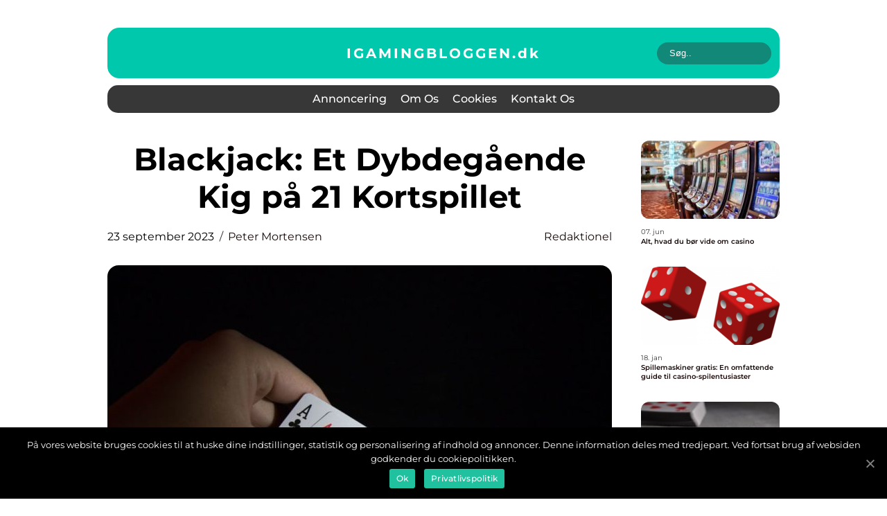

--- FILE ---
content_type: text/html; charset=UTF-8
request_url: https://igamingbloggen.dk/blackjack-et-dybdegaaende-kig-paa-21-kortspillet/
body_size: 14769
content:
<!doctype html>
<html lang="da-DK">
<head>
    <meta charset="UTF-8">
    <meta name="viewport" content="width=device-width, initial-scale=1">

    <link rel="apple-touch-icon" sizes="180x180" href="https://igamingbloggen.dk/wp-content/themes/klikko6_d_04_06_2025/dest/images/favicon.png">
    <link rel="icon" type="image/png" sizes="32x32" href="https://igamingbloggen.dk/wp-content/themes/klikko6_d_04_06_2025/dest/images/favicon.png">
    <link rel="icon" type="image/png" sizes="16x16" href="https://igamingbloggen.dk/wp-content/themes/klikko6_d_04_06_2025/dest/images/favicon.png">
    <link href="https://igamingbloggen.dk/wp-content/themes/klikko6_d_04_06_2025/dest/fonts/fonts.css" rel="stylesheet">
            <title>Blackjack: Et Dybdegående Kig på 21 Kortspillet</title>
    <meta name='robots' content='index, follow' />

	<!-- This site is optimized with the Yoast SEO plugin v25.3 - https://yoast.com/wordpress/plugins/seo/ -->
	<meta name="description" content="Lær alt om blackjack, også kendt som 21 kortspil, fra dets historie til regler og strategier. Forbedre dine chancer for at vinde og få en dybere forståelse af dette populære casinospil." />
	<link rel="canonical" href="https://igamingbloggen.dk/blackjack-et-dybdegaaende-kig-paa-21-kortspillet/" />
	<meta property="og:locale" content="da_DK" />
	<meta property="og:type" content="article" />
	<meta property="og:title" content="Blackjack: Et Dybdegående Kig på 21 Kortspillet" />
	<meta property="og:description" content="Lær alt om blackjack, også kendt som 21 kortspil, fra dets historie til regler og strategier. Forbedre dine chancer for at vinde og få en dybere forståelse af dette populære casinospil." />
	<meta property="og:url" content="https://igamingbloggen.dk/blackjack-et-dybdegaaende-kig-paa-21-kortspillet/" />
	<meta property="og:site_name" content="Få mest muligt ud af dine spiloplevelser" />
	<meta property="article:published_time" content="2023-09-23T04:24:01+00:00" />
	<meta property="article:modified_time" content="2025-08-15T12:07:47+00:00" />
	<meta property="og:image" content="https://igamingbloggen.dk/wp-content/uploads/2023/09/pixabay-6784543.jpeg" />
	<meta property="og:image:width" content="1000" />
	<meta property="og:image:height" content="666" />
	<meta property="og:image:type" content="image/jpeg" />
	<meta name="author" content="Peter Mortensen" />
	<meta name="twitter:card" content="summary_large_image" />
	<script type="application/ld+json" class="yoast-schema-graph">{"@context":"https://schema.org","@graph":[{"@type":"WebPage","@id":"https://igamingbloggen.dk/blackjack-et-dybdegaaende-kig-paa-21-kortspillet/","url":"https://igamingbloggen.dk/blackjack-et-dybdegaaende-kig-paa-21-kortspillet/","name":"Blackjack: Et Dybdegående Kig på 21 Kortspillet","isPartOf":{"@id":"https://igamingbloggen.dk/#website"},"primaryImageOfPage":{"@id":"https://igamingbloggen.dk/blackjack-et-dybdegaaende-kig-paa-21-kortspillet/#primaryimage"},"image":{"@id":"https://igamingbloggen.dk/blackjack-et-dybdegaaende-kig-paa-21-kortspillet/#primaryimage"},"thumbnailUrl":"https://igamingbloggen.dk/wp-content/uploads/2023/09/pixabay-6784543.jpeg","datePublished":"2023-09-23T04:24:01+00:00","dateModified":"2025-08-15T12:07:47+00:00","author":{"@id":"https://igamingbloggen.dk/#/schema/person/fa1d5cf3d8b2474255f05b5535de8d63"},"description":"Lær alt om blackjack, også kendt som 21 kortspil, fra dets historie til regler og strategier. Forbedre dine chancer for at vinde og få en dybere forståelse af dette populære casinospil.","breadcrumb":{"@id":"https://igamingbloggen.dk/blackjack-et-dybdegaaende-kig-paa-21-kortspillet/#breadcrumb"},"inLanguage":"da-DK","potentialAction":[{"@type":"ReadAction","target":["https://igamingbloggen.dk/blackjack-et-dybdegaaende-kig-paa-21-kortspillet/"]}]},{"@type":"ImageObject","inLanguage":"da-DK","@id":"https://igamingbloggen.dk/blackjack-et-dybdegaaende-kig-paa-21-kortspillet/#primaryimage","url":"https://igamingbloggen.dk/wp-content/uploads/2023/09/pixabay-6784543.jpeg","contentUrl":"https://igamingbloggen.dk/wp-content/uploads/2023/09/pixabay-6784543.jpeg","width":1000,"height":666},{"@type":"BreadcrumbList","@id":"https://igamingbloggen.dk/blackjack-et-dybdegaaende-kig-paa-21-kortspillet/#breadcrumb","itemListElement":[{"@type":"ListItem","position":1,"name":"Hjem","item":"https://igamingbloggen.dk/"},{"@type":"ListItem","position":2,"name":"Blackjack: Et Dybdegående Kig på 21 Kortspillet"}]},{"@type":"WebSite","@id":"https://igamingbloggen.dk/#website","url":"https://igamingbloggen.dk/","name":"Få mest muligt ud af dine spiloplevelser","description":"Få værdifulde tips og råd til at forbedre dine færdigheder og maksimere din underholdning","potentialAction":[{"@type":"SearchAction","target":{"@type":"EntryPoint","urlTemplate":"https://igamingbloggen.dk/?s={search_term_string}"},"query-input":{"@type":"PropertyValueSpecification","valueRequired":true,"valueName":"search_term_string"}}],"inLanguage":"da-DK"},{"@type":"Person","@id":"https://igamingbloggen.dk/#/schema/person/fa1d5cf3d8b2474255f05b5535de8d63","name":"Peter Mortensen","image":{"@type":"ImageObject","inLanguage":"da-DK","@id":"https://igamingbloggen.dk/#/schema/person/image/","url":"https://secure.gravatar.com/avatar/3533387db6842180ab9026a4bdc4b47c19cc2438cc5a3f31ca5581bc23fd3a1e?s=96&d=mm&r=g","contentUrl":"https://secure.gravatar.com/avatar/3533387db6842180ab9026a4bdc4b47c19cc2438cc5a3f31ca5581bc23fd3a1e?s=96&d=mm&r=g","caption":"Peter Mortensen"},"url":"https://igamingbloggen.dk/author/peter_mortensen/"}]}</script>
	<!-- / Yoast SEO plugin. -->


<link rel="alternate" type="application/rss+xml" title="Få mest muligt ud af dine spiloplevelser &raquo; Blackjack: Et Dybdegående Kig på 21 Kortspillet-kommentar-feed" href="https://igamingbloggen.dk/blackjack-et-dybdegaaende-kig-paa-21-kortspillet/feed/" />
<link rel="alternate" title="oEmbed (JSON)" type="application/json+oembed" href="https://igamingbloggen.dk/wp-json/oembed/1.0/embed?url=https%3A%2F%2Figamingbloggen.dk%2Fblackjack-et-dybdegaaende-kig-paa-21-kortspillet%2F" />
<link rel="alternate" title="oEmbed (XML)" type="text/xml+oembed" href="https://igamingbloggen.dk/wp-json/oembed/1.0/embed?url=https%3A%2F%2Figamingbloggen.dk%2Fblackjack-et-dybdegaaende-kig-paa-21-kortspillet%2F&#038;format=xml" />
<style id='wp-img-auto-sizes-contain-inline-css' type='text/css'>
img:is([sizes=auto i],[sizes^="auto," i]){contain-intrinsic-size:3000px 1500px}
/*# sourceURL=wp-img-auto-sizes-contain-inline-css */
</style>
<style id='wp-emoji-styles-inline-css' type='text/css'>

	img.wp-smiley, img.emoji {
		display: inline !important;
		border: none !important;
		box-shadow: none !important;
		height: 1em !important;
		width: 1em !important;
		margin: 0 0.07em !important;
		vertical-align: -0.1em !important;
		background: none !important;
		padding: 0 !important;
	}
/*# sourceURL=wp-emoji-styles-inline-css */
</style>
<style id='wp-block-library-inline-css' type='text/css'>
:root{--wp-block-synced-color:#7a00df;--wp-block-synced-color--rgb:122,0,223;--wp-bound-block-color:var(--wp-block-synced-color);--wp-editor-canvas-background:#ddd;--wp-admin-theme-color:#007cba;--wp-admin-theme-color--rgb:0,124,186;--wp-admin-theme-color-darker-10:#006ba1;--wp-admin-theme-color-darker-10--rgb:0,107,160.5;--wp-admin-theme-color-darker-20:#005a87;--wp-admin-theme-color-darker-20--rgb:0,90,135;--wp-admin-border-width-focus:2px}@media (min-resolution:192dpi){:root{--wp-admin-border-width-focus:1.5px}}.wp-element-button{cursor:pointer}:root .has-very-light-gray-background-color{background-color:#eee}:root .has-very-dark-gray-background-color{background-color:#313131}:root .has-very-light-gray-color{color:#eee}:root .has-very-dark-gray-color{color:#313131}:root .has-vivid-green-cyan-to-vivid-cyan-blue-gradient-background{background:linear-gradient(135deg,#00d084,#0693e3)}:root .has-purple-crush-gradient-background{background:linear-gradient(135deg,#34e2e4,#4721fb 50%,#ab1dfe)}:root .has-hazy-dawn-gradient-background{background:linear-gradient(135deg,#faaca8,#dad0ec)}:root .has-subdued-olive-gradient-background{background:linear-gradient(135deg,#fafae1,#67a671)}:root .has-atomic-cream-gradient-background{background:linear-gradient(135deg,#fdd79a,#004a59)}:root .has-nightshade-gradient-background{background:linear-gradient(135deg,#330968,#31cdcf)}:root .has-midnight-gradient-background{background:linear-gradient(135deg,#020381,#2874fc)}:root{--wp--preset--font-size--normal:16px;--wp--preset--font-size--huge:42px}.has-regular-font-size{font-size:1em}.has-larger-font-size{font-size:2.625em}.has-normal-font-size{font-size:var(--wp--preset--font-size--normal)}.has-huge-font-size{font-size:var(--wp--preset--font-size--huge)}.has-text-align-center{text-align:center}.has-text-align-left{text-align:left}.has-text-align-right{text-align:right}.has-fit-text{white-space:nowrap!important}#end-resizable-editor-section{display:none}.aligncenter{clear:both}.items-justified-left{justify-content:flex-start}.items-justified-center{justify-content:center}.items-justified-right{justify-content:flex-end}.items-justified-space-between{justify-content:space-between}.screen-reader-text{border:0;clip-path:inset(50%);height:1px;margin:-1px;overflow:hidden;padding:0;position:absolute;width:1px;word-wrap:normal!important}.screen-reader-text:focus{background-color:#ddd;clip-path:none;color:#444;display:block;font-size:1em;height:auto;left:5px;line-height:normal;padding:15px 23px 14px;text-decoration:none;top:5px;width:auto;z-index:100000}html :where(.has-border-color){border-style:solid}html :where([style*=border-top-color]){border-top-style:solid}html :where([style*=border-right-color]){border-right-style:solid}html :where([style*=border-bottom-color]){border-bottom-style:solid}html :where([style*=border-left-color]){border-left-style:solid}html :where([style*=border-width]){border-style:solid}html :where([style*=border-top-width]){border-top-style:solid}html :where([style*=border-right-width]){border-right-style:solid}html :where([style*=border-bottom-width]){border-bottom-style:solid}html :where([style*=border-left-width]){border-left-style:solid}html :where(img[class*=wp-image-]){height:auto;max-width:100%}:where(figure){margin:0 0 1em}html :where(.is-position-sticky){--wp-admin--admin-bar--position-offset:var(--wp-admin--admin-bar--height,0px)}@media screen and (max-width:600px){html :where(.is-position-sticky){--wp-admin--admin-bar--position-offset:0px}}

/*# sourceURL=wp-block-library-inline-css */
</style><style id='global-styles-inline-css' type='text/css'>
:root{--wp--preset--aspect-ratio--square: 1;--wp--preset--aspect-ratio--4-3: 4/3;--wp--preset--aspect-ratio--3-4: 3/4;--wp--preset--aspect-ratio--3-2: 3/2;--wp--preset--aspect-ratio--2-3: 2/3;--wp--preset--aspect-ratio--16-9: 16/9;--wp--preset--aspect-ratio--9-16: 9/16;--wp--preset--color--black: #000000;--wp--preset--color--cyan-bluish-gray: #abb8c3;--wp--preset--color--white: #ffffff;--wp--preset--color--pale-pink: #f78da7;--wp--preset--color--vivid-red: #cf2e2e;--wp--preset--color--luminous-vivid-orange: #ff6900;--wp--preset--color--luminous-vivid-amber: #fcb900;--wp--preset--color--light-green-cyan: #7bdcb5;--wp--preset--color--vivid-green-cyan: #00d084;--wp--preset--color--pale-cyan-blue: #8ed1fc;--wp--preset--color--vivid-cyan-blue: #0693e3;--wp--preset--color--vivid-purple: #9b51e0;--wp--preset--gradient--vivid-cyan-blue-to-vivid-purple: linear-gradient(135deg,rgb(6,147,227) 0%,rgb(155,81,224) 100%);--wp--preset--gradient--light-green-cyan-to-vivid-green-cyan: linear-gradient(135deg,rgb(122,220,180) 0%,rgb(0,208,130) 100%);--wp--preset--gradient--luminous-vivid-amber-to-luminous-vivid-orange: linear-gradient(135deg,rgb(252,185,0) 0%,rgb(255,105,0) 100%);--wp--preset--gradient--luminous-vivid-orange-to-vivid-red: linear-gradient(135deg,rgb(255,105,0) 0%,rgb(207,46,46) 100%);--wp--preset--gradient--very-light-gray-to-cyan-bluish-gray: linear-gradient(135deg,rgb(238,238,238) 0%,rgb(169,184,195) 100%);--wp--preset--gradient--cool-to-warm-spectrum: linear-gradient(135deg,rgb(74,234,220) 0%,rgb(151,120,209) 20%,rgb(207,42,186) 40%,rgb(238,44,130) 60%,rgb(251,105,98) 80%,rgb(254,248,76) 100%);--wp--preset--gradient--blush-light-purple: linear-gradient(135deg,rgb(255,206,236) 0%,rgb(152,150,240) 100%);--wp--preset--gradient--blush-bordeaux: linear-gradient(135deg,rgb(254,205,165) 0%,rgb(254,45,45) 50%,rgb(107,0,62) 100%);--wp--preset--gradient--luminous-dusk: linear-gradient(135deg,rgb(255,203,112) 0%,rgb(199,81,192) 50%,rgb(65,88,208) 100%);--wp--preset--gradient--pale-ocean: linear-gradient(135deg,rgb(255,245,203) 0%,rgb(182,227,212) 50%,rgb(51,167,181) 100%);--wp--preset--gradient--electric-grass: linear-gradient(135deg,rgb(202,248,128) 0%,rgb(113,206,126) 100%);--wp--preset--gradient--midnight: linear-gradient(135deg,rgb(2,3,129) 0%,rgb(40,116,252) 100%);--wp--preset--font-size--small: 13px;--wp--preset--font-size--medium: 20px;--wp--preset--font-size--large: 36px;--wp--preset--font-size--x-large: 42px;--wp--preset--spacing--20: 0.44rem;--wp--preset--spacing--30: 0.67rem;--wp--preset--spacing--40: 1rem;--wp--preset--spacing--50: 1.5rem;--wp--preset--spacing--60: 2.25rem;--wp--preset--spacing--70: 3.38rem;--wp--preset--spacing--80: 5.06rem;--wp--preset--shadow--natural: 6px 6px 9px rgba(0, 0, 0, 0.2);--wp--preset--shadow--deep: 12px 12px 50px rgba(0, 0, 0, 0.4);--wp--preset--shadow--sharp: 6px 6px 0px rgba(0, 0, 0, 0.2);--wp--preset--shadow--outlined: 6px 6px 0px -3px rgb(255, 255, 255), 6px 6px rgb(0, 0, 0);--wp--preset--shadow--crisp: 6px 6px 0px rgb(0, 0, 0);}:where(.is-layout-flex){gap: 0.5em;}:where(.is-layout-grid){gap: 0.5em;}body .is-layout-flex{display: flex;}.is-layout-flex{flex-wrap: wrap;align-items: center;}.is-layout-flex > :is(*, div){margin: 0;}body .is-layout-grid{display: grid;}.is-layout-grid > :is(*, div){margin: 0;}:where(.wp-block-columns.is-layout-flex){gap: 2em;}:where(.wp-block-columns.is-layout-grid){gap: 2em;}:where(.wp-block-post-template.is-layout-flex){gap: 1.25em;}:where(.wp-block-post-template.is-layout-grid){gap: 1.25em;}.has-black-color{color: var(--wp--preset--color--black) !important;}.has-cyan-bluish-gray-color{color: var(--wp--preset--color--cyan-bluish-gray) !important;}.has-white-color{color: var(--wp--preset--color--white) !important;}.has-pale-pink-color{color: var(--wp--preset--color--pale-pink) !important;}.has-vivid-red-color{color: var(--wp--preset--color--vivid-red) !important;}.has-luminous-vivid-orange-color{color: var(--wp--preset--color--luminous-vivid-orange) !important;}.has-luminous-vivid-amber-color{color: var(--wp--preset--color--luminous-vivid-amber) !important;}.has-light-green-cyan-color{color: var(--wp--preset--color--light-green-cyan) !important;}.has-vivid-green-cyan-color{color: var(--wp--preset--color--vivid-green-cyan) !important;}.has-pale-cyan-blue-color{color: var(--wp--preset--color--pale-cyan-blue) !important;}.has-vivid-cyan-blue-color{color: var(--wp--preset--color--vivid-cyan-blue) !important;}.has-vivid-purple-color{color: var(--wp--preset--color--vivid-purple) !important;}.has-black-background-color{background-color: var(--wp--preset--color--black) !important;}.has-cyan-bluish-gray-background-color{background-color: var(--wp--preset--color--cyan-bluish-gray) !important;}.has-white-background-color{background-color: var(--wp--preset--color--white) !important;}.has-pale-pink-background-color{background-color: var(--wp--preset--color--pale-pink) !important;}.has-vivid-red-background-color{background-color: var(--wp--preset--color--vivid-red) !important;}.has-luminous-vivid-orange-background-color{background-color: var(--wp--preset--color--luminous-vivid-orange) !important;}.has-luminous-vivid-amber-background-color{background-color: var(--wp--preset--color--luminous-vivid-amber) !important;}.has-light-green-cyan-background-color{background-color: var(--wp--preset--color--light-green-cyan) !important;}.has-vivid-green-cyan-background-color{background-color: var(--wp--preset--color--vivid-green-cyan) !important;}.has-pale-cyan-blue-background-color{background-color: var(--wp--preset--color--pale-cyan-blue) !important;}.has-vivid-cyan-blue-background-color{background-color: var(--wp--preset--color--vivid-cyan-blue) !important;}.has-vivid-purple-background-color{background-color: var(--wp--preset--color--vivid-purple) !important;}.has-black-border-color{border-color: var(--wp--preset--color--black) !important;}.has-cyan-bluish-gray-border-color{border-color: var(--wp--preset--color--cyan-bluish-gray) !important;}.has-white-border-color{border-color: var(--wp--preset--color--white) !important;}.has-pale-pink-border-color{border-color: var(--wp--preset--color--pale-pink) !important;}.has-vivid-red-border-color{border-color: var(--wp--preset--color--vivid-red) !important;}.has-luminous-vivid-orange-border-color{border-color: var(--wp--preset--color--luminous-vivid-orange) !important;}.has-luminous-vivid-amber-border-color{border-color: var(--wp--preset--color--luminous-vivid-amber) !important;}.has-light-green-cyan-border-color{border-color: var(--wp--preset--color--light-green-cyan) !important;}.has-vivid-green-cyan-border-color{border-color: var(--wp--preset--color--vivid-green-cyan) !important;}.has-pale-cyan-blue-border-color{border-color: var(--wp--preset--color--pale-cyan-blue) !important;}.has-vivid-cyan-blue-border-color{border-color: var(--wp--preset--color--vivid-cyan-blue) !important;}.has-vivid-purple-border-color{border-color: var(--wp--preset--color--vivid-purple) !important;}.has-vivid-cyan-blue-to-vivid-purple-gradient-background{background: var(--wp--preset--gradient--vivid-cyan-blue-to-vivid-purple) !important;}.has-light-green-cyan-to-vivid-green-cyan-gradient-background{background: var(--wp--preset--gradient--light-green-cyan-to-vivid-green-cyan) !important;}.has-luminous-vivid-amber-to-luminous-vivid-orange-gradient-background{background: var(--wp--preset--gradient--luminous-vivid-amber-to-luminous-vivid-orange) !important;}.has-luminous-vivid-orange-to-vivid-red-gradient-background{background: var(--wp--preset--gradient--luminous-vivid-orange-to-vivid-red) !important;}.has-very-light-gray-to-cyan-bluish-gray-gradient-background{background: var(--wp--preset--gradient--very-light-gray-to-cyan-bluish-gray) !important;}.has-cool-to-warm-spectrum-gradient-background{background: var(--wp--preset--gradient--cool-to-warm-spectrum) !important;}.has-blush-light-purple-gradient-background{background: var(--wp--preset--gradient--blush-light-purple) !important;}.has-blush-bordeaux-gradient-background{background: var(--wp--preset--gradient--blush-bordeaux) !important;}.has-luminous-dusk-gradient-background{background: var(--wp--preset--gradient--luminous-dusk) !important;}.has-pale-ocean-gradient-background{background: var(--wp--preset--gradient--pale-ocean) !important;}.has-electric-grass-gradient-background{background: var(--wp--preset--gradient--electric-grass) !important;}.has-midnight-gradient-background{background: var(--wp--preset--gradient--midnight) !important;}.has-small-font-size{font-size: var(--wp--preset--font-size--small) !important;}.has-medium-font-size{font-size: var(--wp--preset--font-size--medium) !important;}.has-large-font-size{font-size: var(--wp--preset--font-size--large) !important;}.has-x-large-font-size{font-size: var(--wp--preset--font-size--x-large) !important;}
/*# sourceURL=global-styles-inline-css */
</style>

<style id='classic-theme-styles-inline-css' type='text/css'>
/*! This file is auto-generated */
.wp-block-button__link{color:#fff;background-color:#32373c;border-radius:9999px;box-shadow:none;text-decoration:none;padding:calc(.667em + 2px) calc(1.333em + 2px);font-size:1.125em}.wp-block-file__button{background:#32373c;color:#fff;text-decoration:none}
/*# sourceURL=/wp-includes/css/classic-themes.min.css */
</style>
<link rel='stylesheet' id='theme-a-style-css' href='https://igamingbloggen.dk/wp-content/themes/klikko6_d_04_06_2025/style.css?ver=6.9' type='text/css' media='all' />
<link rel='stylesheet' id='main-style-css' href='https://igamingbloggen.dk/wp-content/themes/klikko6_d_04_06_2025/dest/css/app.css?ver=6.9' type='text/css' media='all' />
<link rel='stylesheet' id='owl-carousel-css' href='https://igamingbloggen.dk/wp-content/themes/klikko6_d_04_06_2025/dest/css/owl.carousel.min.css?ver=1768857714' type='text/css' media='all' />
<script type="text/javascript" src="https://igamingbloggen.dk/wp-includes/js/jquery/jquery.min.js?ver=3.7.1" id="jquery-core-js"></script>
<script type="text/javascript" src="https://igamingbloggen.dk/wp-includes/js/jquery/jquery-migrate.min.js?ver=3.4.1" id="jquery-migrate-js"></script>
<link rel="https://api.w.org/" href="https://igamingbloggen.dk/wp-json/" /><link rel="alternate" title="JSON" type="application/json" href="https://igamingbloggen.dk/wp-json/wp/v2/posts/333" /><link rel="EditURI" type="application/rsd+xml" title="RSD" href="https://igamingbloggen.dk/xmlrpc.php?rsd" />
<meta name="generator" content="WordPress 6.9" />
<link rel='shortlink' href='https://igamingbloggen.dk/?p=333' />
<script type="text/javascript">var ajaxurl = "https://igamingbloggen.dk/wp-admin/admin-ajax.php";</script><!-- Google Tag Manager -->
<script>(function(w,d,s,l,i){w[l]=w[l]||[];w[l].push({'gtm.start':
new Date().getTime(),event:'gtm.js'});var f=d.getElementsByTagName(s)[0],
j=d.createElement(s),dl=l!='dataLayer'?'&l='+l:'';j.async=true;j.src=
'https://www.googletagmanager.com/gtm.js?id='+i+dl;f.parentNode.insertBefore(j,f);
})(window,document,'script','dataLayer','GTM-MMC34W6K');</script>
<!-- End Google Tag Manager -->
    <script type="application/ld+json">
        {
          "@context": "https://schema.org",
          "@type": "NewsArticle",
          "mainEntityOfPage": {
            "@type": "WebPage",
            "@id": "https://igamingbloggen.dk/blackjack-et-dybdegaaende-kig-paa-21-kortspillet/"
          },
          "headline": "Blackjack: Et Dybdegående Kig på 21 Kortspillet",
          "image": "https://igamingbloggen.dk/wp-content/uploads/2023/09/pixabay-6784543.jpeg",
          "datePublished": "2023-09-23T06:24:01+02:00",
          "dateModified":  "2025-08-15T14:07:47+02:00",
          "author": {
            "@type": "Person",
            "name": "Peter Mortensen"
          },
          "publisher": {
             "@type": "Organization",
             "name": "Få mest muligt ud af dine spiloplevelser",
             "logo": {
                "@type": "ImageObject",
                "url": "https://igamingbloggen.dk/wp-content/themes/klikko6_d_04_06_2025/dest/images/favicon.png"
             }
          }
        }
    </script>

    </head>

<body class="wp-singular post-template-default single single-post postid-333 single-format-standard wp-theme-klikko6_d_04_06_2025">
<!-- Google Tag Manager (noscript) -->
<noscript><iframe src="https://www.googletagmanager.com/ns.html?id=GTM-MMC34W6K"
height="0" width="0" style="display:none;visibility:hidden"></iframe></noscript>
<!-- End Google Tag Manager (noscript) --><main>
    <div class="dc-top-banner">
        <div id="HeaderWideBanner970" class="dc-banner dc-wide-banner"></div>    </div>
    <div class="dc-main-wrapper">
        <div class="dc-left-banner-block">
            <div id="LeftSidebarScrollBanner300" class="dc-banner"></div>        </div>
        <div class="dc-section-body">
            <header class="dc-header-block">
                <div class="dc-max-width-content dc-container-fluid">
                    <div class="dc-header-top">
                        <a href="https://igamingbloggen.dk" class="dc-header-logo">
                            <span class="dc-site-name">
                                igamingbloggen.<span>dk</span>                            </span>
                        </a>
                        <form class="dc-search-form" method="get" action="https://igamingbloggen.dk/">
                            <input class="dc-search-form__input" placeholder="Søg.." type="search" value="" name="s">
                            <input class="dc-search-form__submit" type="submit" value="">
                        </form>
                    </div>
                    <div class="dc-header-block__wrapper">
                        <div id="dc-burger-nav" class="dc-nav__burger">
                            <i class="dc-burger-item"></i>
                            <i class="dc-burger-item"></i>
                            <i class="dc-burger-item"></i>
                            <div class="dc-burger-name">
                                Menu                            </div>
                        </div>

                        <form class="dc-search-form" method="get" action="https://igamingbloggen.dk/">
                            <input class="dc-search-form__input" placeholder="Søg.." type="search" value="" name="s">
                            <input class="dc-search-form__submit" type="submit" value="">
                        </form>

                        <div class="dc-header-nav">
                            <div class="menu-klikko-main-menu-container"><ul id="menu-klikko-main-menu" class="menu"><li id="menu-item-837" class="menu-item menu-item-type-post_type menu-item-object-page menu-item-837"><a href="https://igamingbloggen.dk/annoncering/">Annoncering</a></li>
<li id="menu-item-838" class="menu-item menu-item-type-post_type menu-item-object-page menu-item-838"><a href="https://igamingbloggen.dk/om-os/">Om os</a></li>
<li id="menu-item-839" class="menu-item menu-item-type-post_type menu-item-object-page menu-item-privacy-policy menu-item-839"><a rel="privacy-policy" href="https://igamingbloggen.dk/cookies/">Cookies</a></li>
<li id="menu-item-840" class="menu-item menu-item-type-post_type menu-item-object-page menu-item-840"><a href="https://igamingbloggen.dk/kontakt-os/">Kontakt os</a></li>
</ul></div>
                            <div class="dc-header-nav__close">
                                <span></span>
                                <span></span>
                            </div>
                        </div>
                    </div>
                </div>
            </header>

    <div class="dc-single-blog">
        <section class="dc-main-content">
            <div class="dc-main-block">
                <div class="dc-hero-content">
                    <h1>Blackjack: Et Dybdegående Kig på 21 Kortspillet</h1>
                                        <div class="dc-card-info">
                        <div class="dc-card-date">
                            23 september 2023                        </div>
                        <div class="dc-card-author">
                            <a href="https://igamingbloggen.dk/author/peter_mortensen/">Peter Mortensen</a>                        </div>
                                                    <div class="dc-card-categories">
                                <a href="https://igamingbloggen.dk/category/redaktionel/" rel="tag">redaktionel</a>                            </div>
                                            </div>
                                            <div class="dc-main-content__image">
                            <img width="728" height="496" src="https://igamingbloggen.dk/wp-content/uploads/2023/09/pixabay-6784543-728x496.jpeg" class="attachment-front-large size-front-large" alt="" decoding="async" fetchpriority="high" />                        </div>
                                                            <div class="dc-main-content__text">
                        <h2>Introduktion til Blackjack</h2>
<p>Blackjack, også kendt som 21, er et af de mest populære casinospil i verden. Det er et kortspil, der handler om at slå dealeren ved at opnå en total værdi af kortene, der er tættest på 21, uden at overskride det. I denne artikel vil vi udforske detaljerne og kompleksiteten ved dette fascinerende spil samt dets historiske udvikling.</p>
<h2>Hvad er vigtigt at vide om casino spil generelt</h2>
<p>
                         <picture><source srcset="https://wsnonline.dk/storage/image-gallery-images/pixabay-6784531.webp" type="image/webp"><source srcset="https://wsnonline.dk/storage/image-gallery-images/pixabay-6784531.webp" type="image/jpeg"><img decoding="async" style="max-width: 400px!important; height: auto!important;display: block!important; margin-left: auto!important; margin-right: auto!important;" src="https://wsnonline.dk/storage/image-gallery-images/pixabay-6784531.jpeg" alt="blackjack">
                         </picture></p>
<p>Før vi dykker ned i detaljerne vedrørende 21 kortspil, vil det være godt at have en grundlæggende forståelse af casino spil generelt. For at få det bedste ud af denne oplevelse er det vigtigt at forstå spillet, dets regler og strategier samt at have et overblik over de forskellige variationer af spillet. At have denne viden vil gøre det muligt at træffe mere informerede beslutninger og forbedre chancerne for at vinde.</p>
<h2>Historisk Gennemgang af 21 Kortspil</h2>
<p>21 kortspil har en rig historie, der går tilbage flere århundreder. Oprindelsen af spillet er imidlertid ikke entydigt fastlagt. Nogle historikere mener, at det kan spores tilbage til 17. århundrede Spanien, hvor et lignende spil kaldet &#8220;Veintiuna&#8221; blev spillet. Andre mener, at det kan være blevet spillet på en anden måde i Romerriget under navnet &#8220;Ventiuna&#8221;.</p>
<p>I det 18. århundrede blev 21 kortspil populært i Frankrig og blev kendt som &#8220;Vingt-et-Un&#8221;, hvilket betyder &#8220;21&#8221; på fransk. Dette spil blev spillet på Kongenlige Hoffer og spredte sig derefter hurtigt til resten af Europa. Efterhånden som spillet rejste over Atlanten til Nordamerika, blev det kendt som &#8220;Blackjack&#8221;, og navnet er blevet hængende lige siden.</p>
<h2>Regler for 21 Kortspil</h2>
<p>Reglerne for 21 kortspil er relativt enkle at forstå, hvilket har bidraget til spillets popularitet. Formålet med spillet er at slå dealeren uden at overskride en totalsum på 21. Spillet begynder med, at dealeren giver to kort til hver spiller og to til sig selv. Kortene med billedsiden opad og dealeren har et kort med billedsiden opad og et med billedsiden nedad.</p>
<p>Spilleren kan vælge forskellige handlinger baseret på de kort, de har, og den synlige dealer kort. De kan vælge at trække et yderligere kort (hit), stå (stand), fordoble deres indsats (double) eller splittede par, hvis de modtager to kort med samme værdi.</p>
<h2>Blackjack Strategier</h2>
<p>At have en god strategi er afgørende for at opnå succes i 21 kortspil. En grundlæggende strategi indebærer at tage beslutninger baseret på dine egne kort og den synlige dealer kort. Der er udviklet komplekse matematiske beregninger, der hjælper med at bestemme den bedst mulige beslutning i enhver situation. At lære og anvende disse strategier kan øge dine chancer for at vinde betydeligt.</p>
<h2>Variationer af 21 Kortspil</h2>
<p>21 kortspil har også mange variationer, der tilbyder forskellige regler og elementer til spillet. Nogle populære variationer inkluderer:</p>
<p>&#8211; Spansk 21: Et spil, hvor alle 10 kort er fjernet fra kortbunken, hvilket øger husets fordel.</p>
<p>&#8211; Pontoon: En britisk variation af spillet, hvor spillere ikke kan se dealerens kort før de har truffet alle deres egne beslutninger.</p>
<p>&#8211; Double Exposure Blackjack: Dealerens kort er synlige for spillerne, hvilket giver dem mere indsigt i deres beslutninger.</p>
<p> <span style="width:560px;height:315px;display:block;margin:20px auto 40px;" class="fx-youtube-iframe-box"><br />
                                <iframe style="display:block;margin:auto;border: unset;" width="560" height="315" src="https://www.youtube.com/embed/PljDuynF-j0"
                                            title="blackjack" frameborder="0"
                                            allow="accelerometer; autoplay; clipboard-write; encrypted-media; gyroscope; picture-in-picture; web-share" allowfullscreen><br />
                                </iframe><br />
                            </span></p>
<h2>Sammenfatning</h2>
<p>21 kortspil, også kendt som Blackjack, er et spændende og populært casinospil, der har en lang historie og enkelte regler. Det tilbyder også spændende strategiske muligheder og variationer, der holder spillet frisk og interessant. At have en grundlæggende forståelse af spillet og dets mange aspekter kan hjælpe spillere med at forbedre deres chancer for at vinde og få mest muligt ud af deres casinospiloplevelse.</p>
<p>Er du klar til at prøve lykken på blackjackbordet? Se vores <span style="width:560px;height:315px;display:block;margin:20px auto 40px;" class="fx-youtube-iframe-box"><br />
                                <iframe style="display:block;margin:auto;border: unset;" width="560" height="315" src="https://www.youtube.com/embed/NJITt-kCDXw"
                                            title="blackjack" frameborder="0"
                                            allow="accelerometer; autoplay; clipboard-write; encrypted-media; gyroscope; picture-in-picture; web-share" allowfullscreen><br />
                                </iframe><br />
                            </span> for at få en hurtig introduktion til spillet og dets regler.</p>
<div class="schema-faq-wrapper">
<h2 style="text-align: center; margin-bottom: 20px;"><span style="border: 1px solid black; padding: 10px 50px;">FAQ</span><br />
		</h2>
<div itemscope itemtype="https://schema.org/FAQPage" style="border: 1px solid black; padding: 20px;">
<div itemscope itemprop="mainEntity" itemtype="https://schema.org/Question">
<h3><span itemprop="name">Hvad er forskellige variationer af 21 kortspil?</span></h3>
<div itemscope itemprop="acceptedAnswer" itemtype="https://schema.org/Answer">
<div itemprop="text">Der er flere variationer af 21 kortspil, herunder Spansk 21, Pontoon og Double Exposure Blackjack. Spansk 21 fjerner alle 10 kort fra kortbunken, Pontoon er en britisk variation med skjulte dealer kort indtil alle spillere har truffet deres beslutninger, og Double Exposure Blackjack giver spillerne mulighed for at se dealerens kort.</div>
</p></div>
</p></div>
<div itemscope itemprop="mainEntity" itemtype="https://schema.org/Question">
<h3><span itemprop="name">Hvordan kan jeg forbedre mine chancer for at vinde i 21 kortspil?</span></h3>
<div itemscope itemprop="acceptedAnswer" itemtype="https://schema.org/Answer">
<div itemprop="text">For at forbedre dine chancer for at vinde i 21 kortspil, er det vigtigt at lære og anvende grundlæggende strategier. Disse strategier hjælper med at træffe de bedste beslutninger baseret på dine kort og dealerens synlige kort. Der findes også komplekse matematiske beregninger, der kan hjælpe med at bestemme de optimale beslutninger i enhver situation.</div>
</p></div>
</p></div>
<div itemscope itemprop="mainEntity" itemtype="https://schema.org/Question">
<h3><span itemprop="name">Hvordan spiller man 21 kortspil?</span></h3>
<div itemscope itemprop="acceptedAnswer" itemtype="https://schema.org/Answer">
<div itemprop="text">For at spille 21 kortspil, også kendt som Blackjack, skal du opnå en totalsum af kortene tættest på 21 uden at overskride det. Dealere giver to kort til hver spiller og to til sig selv. Spilleren kan derefter træffe beslutninger baseret på deres kort og den synlige dealer kort, såsom at trække et yderligere kort, stå, fordoble indsatsen eller splittede par.</div>
</p></div>
</p></div>
</p></div>
</p></div>
                    </div>
                    
    <div class="dc-section-sitemap">
        <a href="https://igamingbloggen.dk/sitemap/" class="dc-sitemap-title">
            Få læst flere indlæg her        </a>
    </div>

                        <div class="dc-inner-content-banner dc-middle">
    <div id="BodyMiddleWideBanner728" class="dc-banner-m"></div>
    <div id="BodyMiddleMobileBanner320" class="dc-banner-s"></div>
</div>                </div>
                <div class="dc-recent-block">
                    
    <h2 class="dc-more-news">
        Flere Nyheder    </h2>

                        <div class="dc-recent-block__wrapper">
                        <div class="dc-recent-block__wrapper__item">
                    <a href="https://igamingbloggen.dk/alt-hvad-du-boer-vide-om-casino/" class="dc-post-thumbnail">
        <img width="174" height="128" src="https://igamingbloggen.dk/wp-content/uploads/2024/06/pixabay-602976-174x128.jpeg" class="attachment-recent-image size-recent-image" alt="" decoding="async" srcset="https://igamingbloggen.dk/wp-content/uploads/2024/06/pixabay-602976-174x128.jpeg 174w, https://igamingbloggen.dk/wp-content/uploads/2024/06/pixabay-602976-436x323.jpeg 436w" sizes="(max-width: 174px) 100vw, 174px" />    </a>
                    <div class="dc-recent-block__wrapper__item__info">
                        <a href="https://igamingbloggen.dk/alt-hvad-du-boer-vide-om-casino/" class="dc-btn dc-yellow">
        07. jun    </a>
                        <a href="https://igamingbloggen.dk/alt-hvad-du-boer-vide-om-casino/">
                        <h3 class="dc-short-title">
                            Alt, hvad du bør vide om casino                        </h3>
                        <p class="dc-short-snippet">
                            Casinoer har længe været et centralt punkt i mange menneskers forestillinger om spænding, luksus og ...                        </p>
                    </a>
                </div>
            </div>
                    <div class="dc-recent-block__wrapper__item">
                    <a href="https://igamingbloggen.dk/spillemaskiner-gratis-en-omfattende-guide-til-casino-spilentusiaster/" class="dc-post-thumbnail">
        <img width="174" height="128" src="https://igamingbloggen.dk/wp-content/uploads/2024/01/pixabay-25637-1-174x128.png" class="attachment-recent-image size-recent-image" alt="" decoding="async" srcset="https://igamingbloggen.dk/wp-content/uploads/2024/01/pixabay-25637-1-174x128.png 174w, https://igamingbloggen.dk/wp-content/uploads/2024/01/pixabay-25637-1-436x323.png 436w" sizes="(max-width: 174px) 100vw, 174px" />    </a>
                    <div class="dc-recent-block__wrapper__item__info">
                        <a href="https://igamingbloggen.dk/spillemaskiner-gratis-en-omfattende-guide-til-casino-spilentusiaster/" class="dc-btn dc-yellow">
        18. jan    </a>
                        <a href="https://igamingbloggen.dk/spillemaskiner-gratis-en-omfattende-guide-til-casino-spilentusiaster/">
                        <h3 class="dc-short-title">
                            Spillemaskiner gratis: En omfattende guide til casino-spilentusiaster                        </h3>
                        <p class="dc-short-snippet">
                            Introduktion til spillemaskiner gratis

At spille spillemaskiner gratis er en populær aktivitet blan...                        </p>
                    </a>
                </div>
            </div>
                    <div class="dc-recent-block__wrapper__item">
                    <a href="https://igamingbloggen.dk/gratis-slots-spillemaskiner-en-dybdegaaende-guide-til-casinoentusiaster/" class="dc-post-thumbnail">
        <img width="174" height="128" src="https://igamingbloggen.dk/wp-content/uploads/2024/01/pixabay-1201257-174x128.jpeg" class="attachment-recent-image size-recent-image" alt="" decoding="async" srcset="https://igamingbloggen.dk/wp-content/uploads/2024/01/pixabay-1201257-174x128.jpeg 174w, https://igamingbloggen.dk/wp-content/uploads/2024/01/pixabay-1201257-436x323.jpeg 436w" sizes="(max-width: 174px) 100vw, 174px" />    </a>
                    <div class="dc-recent-block__wrapper__item__info">
                        <a href="https://igamingbloggen.dk/gratis-slots-spillemaskiner-en-dybdegaaende-guide-til-casinoentusiaster/" class="dc-btn dc-yellow">
        18. jan    </a>
                        <a href="https://igamingbloggen.dk/gratis-slots-spillemaskiner-en-dybdegaaende-guide-til-casinoentusiaster/">
                        <h3 class="dc-short-title">
                            Gratis slots spillemaskiner: En dybdegående guide til casinoentusiaster                        </h3>
                        <p class="dc-short-snippet">
                            Introduktion til gratis slots spillemaskiner

Slots spillemaskiner er en af de mest populære former ...                        </p>
                    </a>
                </div>
            </div>
                    <div class="dc-recent-block__wrapper__item">
                    <a href="https://igamingbloggen.dk/gratis-spillemaskiner-din-guide-til-underholdning-og-gevinster/" class="dc-post-thumbnail">
        <img width="174" height="128" src="https://igamingbloggen.dk/wp-content/uploads/2024/01/pixabay-1051381-174x128.jpeg" class="attachment-recent-image size-recent-image" alt="" decoding="async" srcset="https://igamingbloggen.dk/wp-content/uploads/2024/01/pixabay-1051381-174x128.jpeg 174w, https://igamingbloggen.dk/wp-content/uploads/2024/01/pixabay-1051381-436x323.jpeg 436w" sizes="(max-width: 174px) 100vw, 174px" />    </a>
                    <div class="dc-recent-block__wrapper__item__info">
                        <a href="https://igamingbloggen.dk/gratis-spillemaskiner-din-guide-til-underholdning-og-gevinster/" class="dc-btn dc-yellow">
        18. jan    </a>
                        <a href="https://igamingbloggen.dk/gratis-spillemaskiner-din-guide-til-underholdning-og-gevinster/">
                        <h3 class="dc-short-title">
                            Gratis spillemaskiner: Din guide til underholdning og gevinster                        </h3>
                        <p class="dc-short-snippet">
                            Gratis spillemaskiner - En komplet oversigt

 Introduktion til gratis spillemaskiner og vigtigheden ...                        </p>
                    </a>
                </div>
            </div>
                    <div class="dc-recent-block__wrapper__item">
                    <a href="https://igamingbloggen.dk/spil-bridge-gratis-en-historisk-gennemgang-af-et-fascinerende-casinospil/" class="dc-post-thumbnail">
        <img width="174" height="128" src="https://igamingbloggen.dk/wp-content/uploads/2024/01/pixabay-3116758-174x128.png" class="attachment-recent-image size-recent-image" alt="" decoding="async" srcset="https://igamingbloggen.dk/wp-content/uploads/2024/01/pixabay-3116758-174x128.png 174w, https://igamingbloggen.dk/wp-content/uploads/2024/01/pixabay-3116758-436x323.png 436w" sizes="(max-width: 174px) 100vw, 174px" />    </a>
                    <div class="dc-recent-block__wrapper__item__info">
                        <a href="https://igamingbloggen.dk/spil-bridge-gratis-en-historisk-gennemgang-af-et-fascinerende-casinospil/" class="dc-btn dc-yellow">
        17. jan    </a>
                        <a href="https://igamingbloggen.dk/spil-bridge-gratis-en-historisk-gennemgang-af-et-fascinerende-casinospil/">
                        <h3 class="dc-short-title">
                            Spil Bridge Gratis: En historisk gennemgang af et fascinerende casinospil                        </h3>
                        <p class="dc-short-snippet">
                            Spil Bridge Gratis: Et dybdegående kig på historien og vigtigheden af dette spil indenfor casino-ver...                        </p>
                    </a>
                </div>
            </div>
                    <div class="dc-recent-block__wrapper__item">
                    <a href="https://igamingbloggen.dk/bridge-spil-gratis-en-omfattende-guide-til-casino-spil-entusiaster/" class="dc-post-thumbnail">
        <img width="174" height="128" src="https://igamingbloggen.dk/wp-content/uploads/2024/01/pixabay-641738-2-174x128.jpeg" class="attachment-recent-image size-recent-image" alt="" decoding="async" srcset="https://igamingbloggen.dk/wp-content/uploads/2024/01/pixabay-641738-2-174x128.jpeg 174w, https://igamingbloggen.dk/wp-content/uploads/2024/01/pixabay-641738-2-436x323.jpeg 436w" sizes="(max-width: 174px) 100vw, 174px" />    </a>
                    <div class="dc-recent-block__wrapper__item__info">
                        <a href="https://igamingbloggen.dk/bridge-spil-gratis-en-omfattende-guide-til-casino-spil-entusiaster/" class="dc-btn dc-yellow">
        17. jan    </a>
                        <a href="https://igamingbloggen.dk/bridge-spil-gratis-en-omfattende-guide-til-casino-spil-entusiaster/">
                        <h3 class="dc-short-title">
                            Bridge spil gratis: En omfattende guide til casino-spil-entusiaster                        </h3>
                        <p class="dc-short-snippet">
                            Indledning:
Velkommen til denne omfattende guide om bridge spil gratis! For spillere, der er interes...                        </p>
                    </a>
                </div>
            </div>
                    <div class="dc-recent-block__wrapper__item">
                    <a href="https://igamingbloggen.dk/spil-gratis-bridge-en-dybdegaaende-indsigt-i-casinospilet/" class="dc-post-thumbnail">
        <img width="174" height="128" src="https://igamingbloggen.dk/wp-content/uploads/2024/01/pixabay-1128811-174x128.jpeg" class="attachment-recent-image size-recent-image" alt="" decoding="async" srcset="https://igamingbloggen.dk/wp-content/uploads/2024/01/pixabay-1128811-174x128.jpeg 174w, https://igamingbloggen.dk/wp-content/uploads/2024/01/pixabay-1128811-436x323.jpeg 436w" sizes="(max-width: 174px) 100vw, 174px" />    </a>
                    <div class="dc-recent-block__wrapper__item__info">
                        <a href="https://igamingbloggen.dk/spil-gratis-bridge-en-dybdegaaende-indsigt-i-casinospilet/" class="dc-btn dc-yellow">
        17. jan    </a>
                        <a href="https://igamingbloggen.dk/spil-gratis-bridge-en-dybdegaaende-indsigt-i-casinospilet/">
                        <h3 class="dc-short-title">
                            Spil Gratis Bridge: En Dybdegående Indsigt i Casinospilet                        </h3>
                        <p class="dc-short-snippet">
                            **Introduktion**
Hvis du er en person, der nyder spændingen ved casinospil, vil du uden tvivl elske ...                        </p>
                    </a>
                </div>
            </div>
                    <div class="dc-recent-block__wrapper__item">
                    <a href="https://igamingbloggen.dk/kom-og-vind-gratis-spil-en-dybdegaaende-gennemgang-til-casinoentusiaster/" class="dc-post-thumbnail">
        <img width="174" height="128" src="https://igamingbloggen.dk/wp-content/uploads/2024/01/pixabay-562762-174x128.jpeg" class="attachment-recent-image size-recent-image" alt="" decoding="async" srcset="https://igamingbloggen.dk/wp-content/uploads/2024/01/pixabay-562762-174x128.jpeg 174w, https://igamingbloggen.dk/wp-content/uploads/2024/01/pixabay-562762-436x323.jpeg 436w" sizes="(max-width: 174px) 100vw, 174px" />    </a>
                    <div class="dc-recent-block__wrapper__item__info">
                        <a href="https://igamingbloggen.dk/kom-og-vind-gratis-spil-en-dybdegaaende-gennemgang-til-casinoentusiaster/" class="dc-btn dc-yellow">
        16. jan    </a>
                        <a href="https://igamingbloggen.dk/kom-og-vind-gratis-spil-en-dybdegaaende-gennemgang-til-casinoentusiaster/">
                        <h3 class="dc-short-title">
                            "Kom og vind gratis spil": En dybdegående gennemgang til casinoentusiaster                        </h3>
                        <p class="dc-short-snippet">
                            "Kom og vind gratis spil": En omfattende introduktion til online casino underholdning

 Hvad skal du...                        </p>
                    </a>
                </div>
            </div>
                    <div class="dc-recent-block__wrapper__item">
                    <a href="https://igamingbloggen.dk/spil-gratis-syvkabale-en-dybdegaaende-udforskning-af-dette-populaere-casinospil/" class="dc-post-thumbnail">
        <img width="174" height="128" src="https://igamingbloggen.dk/wp-content/uploads/2024/01/pixabay-921339-174x128.jpeg" class="attachment-recent-image size-recent-image" alt="" decoding="async" srcset="https://igamingbloggen.dk/wp-content/uploads/2024/01/pixabay-921339-174x128.jpeg 174w, https://igamingbloggen.dk/wp-content/uploads/2024/01/pixabay-921339-436x323.jpeg 436w" sizes="(max-width: 174px) 100vw, 174px" />    </a>
                    <div class="dc-recent-block__wrapper__item__info">
                        <a href="https://igamingbloggen.dk/spil-gratis-syvkabale-en-dybdegaaende-udforskning-af-dette-populaere-casinospil/" class="dc-btn dc-yellow">
        16. jan    </a>
                        <a href="https://igamingbloggen.dk/spil-gratis-syvkabale-en-dybdegaaende-udforskning-af-dette-populaere-casinospil/">
                        <h3 class="dc-short-title">
                            Spil Gratis Syvkabale: En Dybdegående Udforskning af Dette Populære Casinospil                        </h3>
                        <p class="dc-short-snippet">
                            Introduktion til Spil Gratis Syvkabale - Hvad du behøver at vide

Syvkabale, også kendt som Klondike...                        </p>
                    </a>
                </div>
            </div>
                    <div class="dc-recent-block__wrapper__item">
                    <a href="https://igamingbloggen.dk/gratis-roulette-spil-er-en-populaer-form-for-underholdning-inden-for-casino-verdenen/" class="dc-post-thumbnail">
        <img width="174" height="128" src="https://igamingbloggen.dk/wp-content/uploads/2024/01/pixabay-1107736-174x128.jpeg" class="attachment-recent-image size-recent-image" alt="" decoding="async" srcset="https://igamingbloggen.dk/wp-content/uploads/2024/01/pixabay-1107736-174x128.jpeg 174w, https://igamingbloggen.dk/wp-content/uploads/2024/01/pixabay-1107736-436x323.jpeg 436w" sizes="(max-width: 174px) 100vw, 174px" />    </a>
                    <div class="dc-recent-block__wrapper__item__info">
                        <a href="https://igamingbloggen.dk/gratis-roulette-spil-er-en-populaer-form-for-underholdning-inden-for-casino-verdenen/" class="dc-btn dc-yellow">
        16. jan    </a>
                        <a href="https://igamingbloggen.dk/gratis-roulette-spil-er-en-populaer-form-for-underholdning-inden-for-casino-verdenen/">
                        <h3 class="dc-short-title">
                            Gratis roulette spil er en populær form for underholdning inden for casino-verdenen                        </h3>
                        <p class="dc-short-snippet">
                            Det tilbyder spænding og muligheden for at teste sine færdigheder og held uden at risikere rigtige p...                        </p>
                    </a>
                </div>
            </div>
                    <div class="dc-recent-block__wrapper__item">
                    <a href="https://igamingbloggen.dk/kabaler-gratis-spil-en-dybdegaaende-gennemgang-af-casino-foerst-klassens-underholdning/" class="dc-post-thumbnail">
        <img width="174" height="128" src="https://igamingbloggen.dk/wp-content/uploads/2024/01/pixabay-166440-174x128.jpeg" class="attachment-recent-image size-recent-image" alt="" decoding="async" srcset="https://igamingbloggen.dk/wp-content/uploads/2024/01/pixabay-166440-174x128.jpeg 174w, https://igamingbloggen.dk/wp-content/uploads/2024/01/pixabay-166440-436x323.jpeg 436w" sizes="(max-width: 174px) 100vw, 174px" />    </a>
                    <div class="dc-recent-block__wrapper__item__info">
                        <a href="https://igamingbloggen.dk/kabaler-gratis-spil-en-dybdegaaende-gennemgang-af-casino-foerst-klassens-underholdning/" class="dc-btn dc-yellow">
        15. jan    </a>
                        <a href="https://igamingbloggen.dk/kabaler-gratis-spil-en-dybdegaaende-gennemgang-af-casino-foerst-klassens-underholdning/">
                        <h3 class="dc-short-title">
                            Kabaler Gratis Spil: En Dybdegående Gennemgang af Casino-Først Klassens Underholdning                        </h3>
                        <p class="dc-short-snippet">
                            1. Indledning ()
Kabaler gratis spil er en populær form for casino-underholdning, der tilbyder sjov ...                        </p>
                    </a>
                </div>
            </div>
                    <div class="dc-recent-block__wrapper__item">
                    <a href="https://igamingbloggen.dk/spil-7-kabale-online-gratis-underholdende-casinospil-til-fri-afbenyttelse/" class="dc-post-thumbnail">
        <img width="174" height="128" src="https://igamingbloggen.dk/wp-content/uploads/2024/01/pixabay-25637-174x128.png" class="attachment-recent-image size-recent-image" alt="" decoding="async" srcset="https://igamingbloggen.dk/wp-content/uploads/2024/01/pixabay-25637-174x128.png 174w, https://igamingbloggen.dk/wp-content/uploads/2024/01/pixabay-25637-436x323.png 436w" sizes="(max-width: 174px) 100vw, 174px" />    </a>
                    <div class="dc-recent-block__wrapper__item__info">
                        <a href="https://igamingbloggen.dk/spil-7-kabale-online-gratis-underholdende-casinospil-til-fri-afbenyttelse/" class="dc-btn dc-yellow">
        15. jan    </a>
                        <a href="https://igamingbloggen.dk/spil-7-kabale-online-gratis-underholdende-casinospil-til-fri-afbenyttelse/">
                        <h3 class="dc-short-title">
                            Spil 7 kabale online gratis - Underholdende casinospil til fri afbenyttelse                        </h3>
                        <p class="dc-short-snippet">
                            Spil 7 kabale online gratis - En underholdende casinooplevelse på dine præmisser


                 ...                        </p>
                    </a>
                </div>
            </div>
                    <div class="dc-recent-block__wrapper__item">
                    <a href="https://igamingbloggen.dk/gratis-online-spil-dk-en-omfattende-gennemgang-af-casino-spillets-udvikling-og-vigtige-oplysninger/" class="dc-post-thumbnail">
        <img width="174" height="128" src="https://igamingbloggen.dk/wp-content/uploads/2024/01/pixabay-2025648-174x128.jpeg" class="attachment-recent-image size-recent-image" alt="" decoding="async" srcset="https://igamingbloggen.dk/wp-content/uploads/2024/01/pixabay-2025648-174x128.jpeg 174w, https://igamingbloggen.dk/wp-content/uploads/2024/01/pixabay-2025648-436x323.jpeg 436w" sizes="(max-width: 174px) 100vw, 174px" />    </a>
                    <div class="dc-recent-block__wrapper__item__info">
                        <a href="https://igamingbloggen.dk/gratis-online-spil-dk-en-omfattende-gennemgang-af-casino-spillets-udvikling-og-vigtige-oplysninger/" class="dc-btn dc-yellow">
        15. jan    </a>
                        <a href="https://igamingbloggen.dk/gratis-online-spil-dk-en-omfattende-gennemgang-af-casino-spillets-udvikling-og-vigtige-oplysninger/">
                        <h3 class="dc-short-title">
                            Gratis online spil dk: En omfattende gennemgang af casino spillets udvikling og vigtige oplysninger                        </h3>
                        <p class="dc-short-snippet">
                            Gratis Online Spil DK: En Dybdegående Gennemgang af Casino Spillets Udvikling

 Introduktion til Gra...                        </p>
                    </a>
                </div>
            </div>
                    <div class="dc-recent-block__wrapper__item">
                    <a href="https://igamingbloggen.dk/gratis-spil-7-kabalen-en-populaer-casinoklassiker-til-underholdning-og-hjernefitness/" class="dc-post-thumbnail">
        <img width="174" height="128" src="https://igamingbloggen.dk/wp-content/uploads/2024/01/pixabay-3116778-1-174x128.png" class="attachment-recent-image size-recent-image" alt="" decoding="async" srcset="https://igamingbloggen.dk/wp-content/uploads/2024/01/pixabay-3116778-1-174x128.png 174w, https://igamingbloggen.dk/wp-content/uploads/2024/01/pixabay-3116778-1-436x323.png 436w" sizes="(max-width: 174px) 100vw, 174px" />    </a>
                    <div class="dc-recent-block__wrapper__item__info">
                        <a href="https://igamingbloggen.dk/gratis-spil-7-kabalen-en-populaer-casinoklassiker-til-underholdning-og-hjernefitness/" class="dc-btn dc-yellow">
        14. jan    </a>
                        <a href="https://igamingbloggen.dk/gratis-spil-7-kabalen-en-populaer-casinoklassiker-til-underholdning-og-hjernefitness/">
                        <h3 class="dc-short-title">
                            Gratis spil 7 kabalen: En populær casinoklassiker til underholdning og hjernefitness                        </h3>
                        <p class="dc-short-snippet">
                            Hvis du er en person med interesse for casino spil eller blot elsker spændingen ved at spille kortsp...                        </p>
                    </a>
                </div>
            </div>
                    <div class="dc-recent-block__wrapper__item">
                    <a href="https://igamingbloggen.dk/hjerterfri-gratis-spil-en-dybdegaaende-gennemgang-for-casino-og-spil-entusiaster/" class="dc-post-thumbnail">
        <img width="174" height="128" src="https://igamingbloggen.dk/wp-content/uploads/2024/01/pixabay-166436-174x128.jpeg" class="attachment-recent-image size-recent-image" alt="" decoding="async" srcset="https://igamingbloggen.dk/wp-content/uploads/2024/01/pixabay-166436-174x128.jpeg 174w, https://igamingbloggen.dk/wp-content/uploads/2024/01/pixabay-166436-436x323.jpeg 436w" sizes="(max-width: 174px) 100vw, 174px" />    </a>
                    <div class="dc-recent-block__wrapper__item__info">
                        <a href="https://igamingbloggen.dk/hjerterfri-gratis-spil-en-dybdegaaende-gennemgang-for-casino-og-spil-entusiaster/" class="dc-btn dc-yellow">
        14. jan    </a>
                        <a href="https://igamingbloggen.dk/hjerterfri-gratis-spil-en-dybdegaaende-gennemgang-for-casino-og-spil-entusiaster/">
                        <h3 class="dc-short-title">
                            **Hjerterfri Gratis Spil: En Dybdegående Gennemgang for Casino- og Spil Entusiaster**                        </h3>
                        <p class="dc-short-snippet">
                            * Introduktion til Hjerterfri Gratis Spil og Vigtigheden af Viden inden for Casino Spil*

Hjerterfri...                        </p>
                    </a>
                </div>
            </div>
                    <div class="dc-recent-block__wrapper__item">
                    <a href="https://igamingbloggen.dk/spider-solitaire-er-et-af-de-mest-populaere-gratis-spil-inden-for-casinoverdenen/" class="dc-post-thumbnail">
        <img width="174" height="128" src="https://igamingbloggen.dk/wp-content/uploads/2024/01/pixabay-1345818-1-174x128.png" class="attachment-recent-image size-recent-image" alt="" decoding="async" srcset="https://igamingbloggen.dk/wp-content/uploads/2024/01/pixabay-1345818-1-174x128.png 174w, https://igamingbloggen.dk/wp-content/uploads/2024/01/pixabay-1345818-1-436x323.png 436w" sizes="(max-width: 174px) 100vw, 174px" />    </a>
                    <div class="dc-recent-block__wrapper__item__info">
                        <a href="https://igamingbloggen.dk/spider-solitaire-er-et-af-de-mest-populaere-gratis-spil-inden-for-casinoverdenen/" class="dc-btn dc-yellow">
        14. jan    </a>
                        <a href="https://igamingbloggen.dk/spider-solitaire-er-et-af-de-mest-populaere-gratis-spil-inden-for-casinoverdenen/">
                        <h3 class="dc-short-title">
                            Spider Solitaire er et af de mest populære gratis spil inden for casinoverdenen                        </h3>
                        <p class="dc-short-snippet">
                            Det er en underholdende og udfordrende version af det klassiske solitaire-spil, der tilbyder timevis...                        </p>
                    </a>
                </div>
            </div>
                    <div class="dc-recent-block__wrapper__item">
                    <a href="https://igamingbloggen.dk/gratis-spil-til-unge-og-aeldre-en-dybdegaaende-guide-til-casinospil/" class="dc-post-thumbnail">
        <img width="174" height="128" src="https://igamingbloggen.dk/wp-content/uploads/2024/01/pixabay-585098-174x128.jpeg" class="attachment-recent-image size-recent-image" alt="" decoding="async" srcset="https://igamingbloggen.dk/wp-content/uploads/2024/01/pixabay-585098-174x128.jpeg 174w, https://igamingbloggen.dk/wp-content/uploads/2024/01/pixabay-585098-436x323.jpeg 436w" sizes="(max-width: 174px) 100vw, 174px" />    </a>
                    <div class="dc-recent-block__wrapper__item__info">
                        <a href="https://igamingbloggen.dk/gratis-spil-til-unge-og-aeldre-en-dybdegaaende-guide-til-casinospil/" class="dc-btn dc-yellow">
        13. jan    </a>
                        <a href="https://igamingbloggen.dk/gratis-spil-til-unge-og-aeldre-en-dybdegaaende-guide-til-casinospil/">
                        <h3 class="dc-short-title">
                            Gratis spil til unge og ældre: En dybdegående guide til casinospil                        </h3>
                        <p class="dc-short-snippet">
                            Indledning:
Casinospil er blevet en populær form for underholdning for både unge og ældre. Den spænd...                        </p>
                    </a>
                </div>
            </div>
                    <div class="dc-recent-block__wrapper__item">
                    <a href="https://igamingbloggen.dk/solitaire-spil-er-en-populaer-form-for-underholdning-inden-for-casino-og-spilbranchen/" class="dc-post-thumbnail">
        <img width="174" height="128" src="https://igamingbloggen.dk/wp-content/uploads/2024/01/pixabay-2777809-1-174x128.jpeg" class="attachment-recent-image size-recent-image" alt="" decoding="async" srcset="https://igamingbloggen.dk/wp-content/uploads/2024/01/pixabay-2777809-1-174x128.jpeg 174w, https://igamingbloggen.dk/wp-content/uploads/2024/01/pixabay-2777809-1-436x323.jpeg 436w" sizes="(max-width: 174px) 100vw, 174px" />    </a>
                    <div class="dc-recent-block__wrapper__item__info">
                        <a href="https://igamingbloggen.dk/solitaire-spil-er-en-populaer-form-for-underholdning-inden-for-casino-og-spilbranchen/" class="dc-btn dc-yellow">
        13. jan    </a>
                        <a href="https://igamingbloggen.dk/solitaire-spil-er-en-populaer-form-for-underholdning-inden-for-casino-og-spilbranchen/">
                        <h3 class="dc-short-title">
                            Solitaire spil er en populær form for underholdning inden for casino og spilbranchen                        </h3>
                        <p class="dc-short-snippet">
                            Mange mennesker nyder at spille solitaire som en afslappende aktivitet, der samtidig udfordrer deres...                        </p>
                    </a>
                </div>
            </div>
                    <div class="dc-recent-block__wrapper__item">
                    <a href="https://igamingbloggen.dk/gratis-spil-til-pc-den-ultimative-guide-til-casinounderholdning/" class="dc-post-thumbnail">
        <img width="174" height="128" src="https://igamingbloggen.dk/wp-content/uploads/2024/01/pixabay-159972-174x128.png" class="attachment-recent-image size-recent-image" alt="" decoding="async" srcset="https://igamingbloggen.dk/wp-content/uploads/2024/01/pixabay-159972-174x128.png 174w, https://igamingbloggen.dk/wp-content/uploads/2024/01/pixabay-159972-436x323.png 436w" sizes="(max-width: 174px) 100vw, 174px" />    </a>
                    <div class="dc-recent-block__wrapper__item__info">
                        <a href="https://igamingbloggen.dk/gratis-spil-til-pc-den-ultimative-guide-til-casinounderholdning/" class="dc-btn dc-yellow">
        13. jan    </a>
                        <a href="https://igamingbloggen.dk/gratis-spil-til-pc-den-ultimative-guide-til-casinounderholdning/">
                        <h3 class="dc-short-title">
                            Gratis spil til pc - Den ultimative guide til casinounderholdning                        </h3>
                        <p class="dc-short-snippet">
                            Hvis du er en sand casinofan og elsker at udforske forskellige spil, er du helt sikkert blevet grebe...                        </p>
                    </a>
                </div>
            </div>
                    <div class="dc-recent-block__wrapper__item">
                    <a href="https://igamingbloggen.dk/7-kabale-er-et-populaert-kortspil-der-ofte-spilles-af-entusiaster-af-casino-og-spil/" class="dc-post-thumbnail">
        <img width="174" height="128" src="https://igamingbloggen.dk/wp-content/uploads/2024/01/pixabay-839033-174x128.jpeg" class="attachment-recent-image size-recent-image" alt="" decoding="async" srcset="https://igamingbloggen.dk/wp-content/uploads/2024/01/pixabay-839033-174x128.jpeg 174w, https://igamingbloggen.dk/wp-content/uploads/2024/01/pixabay-839033-436x323.jpeg 436w" sizes="(max-width: 174px) 100vw, 174px" />    </a>
                    <div class="dc-recent-block__wrapper__item__info">
                        <a href="https://igamingbloggen.dk/7-kabale-er-et-populaert-kortspil-der-ofte-spilles-af-entusiaster-af-casino-og-spil/" class="dc-btn dc-yellow">
        12. jan    </a>
                        <a href="https://igamingbloggen.dk/7-kabale-er-et-populaert-kortspil-der-ofte-spilles-af-entusiaster-af-casino-og-spil/">
                        <h3 class="dc-short-title">
                            7 Kabale er et populært kortspil, der ofte spilles af entusiaster af casino og spil                        </h3>
                        <p class="dc-short-snippet">
                            Mange mennesker nyder at prøve lykken i dette spændende spil, der kombinerer strategi og held. I den...                        </p>
                    </a>
                </div>
            </div>
                    <div class="dc-recent-block__wrapper__item">
                    <a href="https://igamingbloggen.dk/gratis-spil-for-aeldre-en-omfattende-guide-til-underholdning-paa-casino-og-spil/" class="dc-post-thumbnail">
        <img width="174" height="128" src="https://igamingbloggen.dk/wp-content/uploads/2024/01/pixabay-2001033-174x128.jpeg" class="attachment-recent-image size-recent-image" alt="" decoding="async" srcset="https://igamingbloggen.dk/wp-content/uploads/2024/01/pixabay-2001033-174x128.jpeg 174w, https://igamingbloggen.dk/wp-content/uploads/2024/01/pixabay-2001033-436x323.jpeg 436w" sizes="(max-width: 174px) 100vw, 174px" />    </a>
                    <div class="dc-recent-block__wrapper__item__info">
                        <a href="https://igamingbloggen.dk/gratis-spil-for-aeldre-en-omfattende-guide-til-underholdning-paa-casino-og-spil/" class="dc-btn dc-yellow">
        12. jan    </a>
                        <a href="https://igamingbloggen.dk/gratis-spil-for-aeldre-en-omfattende-guide-til-underholdning-paa-casino-og-spil/">
                        <h3 class="dc-short-title">
                            Gratis spil for ældre: En omfattende guide til underholdning på casino og spil                        </h3>
                        <p class="dc-short-snippet">
                            Introduktion til gratis spil for ældre

Spændende og underholdende casino spil er ikke længere kun f...                        </p>
                    </a>
                </div>
            </div>
                    <div class="dc-recent-block__wrapper__item">
                    <a href="https://igamingbloggen.dk/gratis-spil-paa-nettet-en-dybdegaaende-guide-til-casinospilfans/" class="dc-post-thumbnail">
        <img width="174" height="128" src="https://igamingbloggen.dk/wp-content/uploads/2024/01/pixabay-839037-1-174x128.jpeg" class="attachment-recent-image size-recent-image" alt="" decoding="async" srcset="https://igamingbloggen.dk/wp-content/uploads/2024/01/pixabay-839037-1-174x128.jpeg 174w, https://igamingbloggen.dk/wp-content/uploads/2024/01/pixabay-839037-1-436x323.jpeg 436w" sizes="(max-width: 174px) 100vw, 174px" />    </a>
                    <div class="dc-recent-block__wrapper__item__info">
                        <a href="https://igamingbloggen.dk/gratis-spil-paa-nettet-en-dybdegaaende-guide-til-casinospilfans/" class="dc-btn dc-yellow">
        12. jan    </a>
                        <a href="https://igamingbloggen.dk/gratis-spil-paa-nettet-en-dybdegaaende-guide-til-casinospilfans/">
                        <h3 class="dc-short-title">
                            Gratis spil på nettet - En dybdegående guide til casinospilfans                        </h3>
                        <p class="dc-short-snippet">
                            I dagens digitaliserede verden er der nærmest ingen begrænsninger for, hvad du kan finde på nettet. ...                        </p>
                    </a>
                </div>
            </div>
            </div>
                </div>
            </div>
            <aside class="dc-sidebar-block">
                
<div class="dc-sidebar-post">
            <div class="dc-sidebar-post__item">
            <a href="https://igamingbloggen.dk/alt-hvad-du-boer-vide-om-casino/" class="dc-post-thumbnail">
                <img width="200" height="113" src="https://igamingbloggen.dk/wp-content/uploads/2024/06/pixabay-602976-200x113.jpeg" class="attachment-sidebar-image size-sidebar-image" alt="" decoding="async" />            </a>
            <p class="dc-sidebar-post__item__date">
                07. jun            </p>
            <a href="https://igamingbloggen.dk/alt-hvad-du-boer-vide-om-casino/">
                <h3 class="dc-short-title">Alt, hvad du bør vide om casino</h3>
            </a>
        </div>
                <div class="dc-sidebar-post__item">
            <a href="https://igamingbloggen.dk/spillemaskiner-gratis-en-omfattende-guide-til-casino-spilentusiaster/" class="dc-post-thumbnail">
                <img width="200" height="113" src="https://igamingbloggen.dk/wp-content/uploads/2024/01/pixabay-25637-1-200x113.png" class="attachment-sidebar-image size-sidebar-image" alt="" decoding="async" />            </a>
            <p class="dc-sidebar-post__item__date">
                18. jan            </p>
            <a href="https://igamingbloggen.dk/spillemaskiner-gratis-en-omfattende-guide-til-casino-spilentusiaster/">
                <h3 class="dc-short-title">Spillemaskiner gratis: En omfattende guide til casino-spilentusiaster</h3>
            </a>
        </div>
                <div class="dc-sidebar-post__item">
            <a href="https://igamingbloggen.dk/gratis-slots-spillemaskiner-en-dybdegaaende-guide-til-casinoentusiaster/" class="dc-post-thumbnail">
                <img width="200" height="113" src="https://igamingbloggen.dk/wp-content/uploads/2024/01/pixabay-1201257-200x113.jpeg" class="attachment-sidebar-image size-sidebar-image" alt="" decoding="async" />            </a>
            <p class="dc-sidebar-post__item__date">
                18. jan            </p>
            <a href="https://igamingbloggen.dk/gratis-slots-spillemaskiner-en-dybdegaaende-guide-til-casinoentusiaster/">
                <h3 class="dc-short-title">Gratis slots spillemaskiner: En dybdegående guide til casinoentusiaster</h3>
            </a>
        </div>
                <div class="dc-sidebar-banner-block">
            <div id="SidebarSquareBanner200" class="dc-banner dc-sidebar-banner"></div>        </div>
            <div class="dc-sidebar-post__item">
            <a href="https://igamingbloggen.dk/gratis-spillemaskiner-din-guide-til-underholdning-og-gevinster/" class="dc-post-thumbnail">
                <img width="200" height="113" src="https://igamingbloggen.dk/wp-content/uploads/2024/01/pixabay-1051381-200x113.jpeg" class="attachment-sidebar-image size-sidebar-image" alt="" decoding="async" />            </a>
            <p class="dc-sidebar-post__item__date">
                18. jan            </p>
            <a href="https://igamingbloggen.dk/gratis-spillemaskiner-din-guide-til-underholdning-og-gevinster/">
                <h3 class="dc-short-title">Gratis spillemaskiner: Din guide til underholdning og gevinster</h3>
            </a>
        </div>
                <div class="dc-sidebar-post__item">
            <a href="https://igamingbloggen.dk/spil-bridge-gratis-en-historisk-gennemgang-af-et-fascinerende-casinospil/" class="dc-post-thumbnail">
                <img width="200" height="113" src="https://igamingbloggen.dk/wp-content/uploads/2024/01/pixabay-3116758-200x113.png" class="attachment-sidebar-image size-sidebar-image" alt="" decoding="async" />            </a>
            <p class="dc-sidebar-post__item__date">
                17. jan            </p>
            <a href="https://igamingbloggen.dk/spil-bridge-gratis-en-historisk-gennemgang-af-et-fascinerende-casinospil/">
                <h3 class="dc-short-title">Spil Bridge Gratis: En historisk gennemgang af et fascinerende casinospil</h3>
            </a>
        </div>
                <div class="dc-sidebar-post__item">
            <a href="https://igamingbloggen.dk/bridge-spil-gratis-en-omfattende-guide-til-casino-spil-entusiaster/" class="dc-post-thumbnail">
                <img width="200" height="113" src="https://igamingbloggen.dk/wp-content/uploads/2024/01/pixabay-641738-2-200x113.jpeg" class="attachment-sidebar-image size-sidebar-image" alt="" decoding="async" />            </a>
            <p class="dc-sidebar-post__item__date">
                17. jan            </p>
            <a href="https://igamingbloggen.dk/bridge-spil-gratis-en-omfattende-guide-til-casino-spil-entusiaster/">
                <h3 class="dc-short-title">Bridge spil gratis: En omfattende guide til casino-spil-entusiaster</h3>
            </a>
        </div>
                <div class="dc-sidebar-banner-block">
            <div id="SidebarSquareBanner200" class="dc-banner dc-sidebar-banner"></div>        </div>
            <div class="dc-sidebar-post__item">
            <a href="https://igamingbloggen.dk/spil-gratis-bridge-en-dybdegaaende-indsigt-i-casinospilet/" class="dc-post-thumbnail">
                <img width="200" height="113" src="https://igamingbloggen.dk/wp-content/uploads/2024/01/pixabay-1128811-200x113.jpeg" class="attachment-sidebar-image size-sidebar-image" alt="" decoding="async" />            </a>
            <p class="dc-sidebar-post__item__date">
                17. jan            </p>
            <a href="https://igamingbloggen.dk/spil-gratis-bridge-en-dybdegaaende-indsigt-i-casinospilet/">
                <h3 class="dc-short-title">Spil Gratis Bridge: En Dybdegående Indsigt i Casinospilet</h3>
            </a>
        </div>
                <div class="dc-sidebar-post__item">
            <a href="https://igamingbloggen.dk/kom-og-vind-gratis-spil-en-dybdegaaende-gennemgang-til-casinoentusiaster/" class="dc-post-thumbnail">
                <img width="200" height="113" src="https://igamingbloggen.dk/wp-content/uploads/2024/01/pixabay-562762-200x113.jpeg" class="attachment-sidebar-image size-sidebar-image" alt="" decoding="async" />            </a>
            <p class="dc-sidebar-post__item__date">
                16. jan            </p>
            <a href="https://igamingbloggen.dk/kom-og-vind-gratis-spil-en-dybdegaaende-gennemgang-til-casinoentusiaster/">
                <h3 class="dc-short-title">"Kom og vind gratis spil": En dybdegående gennemgang til casinoentusiaster</h3>
            </a>
        </div>
                <div class="dc-sidebar-post__item">
            <a href="https://igamingbloggen.dk/spil-gratis-syvkabale-en-dybdegaaende-udforskning-af-dette-populaere-casinospil/" class="dc-post-thumbnail">
                <img width="200" height="113" src="https://igamingbloggen.dk/wp-content/uploads/2024/01/pixabay-921339-200x113.jpeg" class="attachment-sidebar-image size-sidebar-image" alt="" decoding="async" />            </a>
            <p class="dc-sidebar-post__item__date">
                16. jan            </p>
            <a href="https://igamingbloggen.dk/spil-gratis-syvkabale-en-dybdegaaende-udforskning-af-dette-populaere-casinospil/">
                <h3 class="dc-short-title">Spil Gratis Syvkabale: En Dybdegående Udforskning af Dette Populære Casinospil</h3>
            </a>
        </div>
                <div class="dc-sidebar-banner-block">
            <div id="SidebarSquareBanner200" class="dc-banner dc-sidebar-banner"></div>        </div>
            <div class="dc-sidebar-post__item">
            <a href="https://igamingbloggen.dk/gratis-roulette-spil-er-en-populaer-form-for-underholdning-inden-for-casino-verdenen/" class="dc-post-thumbnail">
                <img width="200" height="113" src="https://igamingbloggen.dk/wp-content/uploads/2024/01/pixabay-1107736-200x113.jpeg" class="attachment-sidebar-image size-sidebar-image" alt="" decoding="async" />            </a>
            <p class="dc-sidebar-post__item__date">
                16. jan            </p>
            <a href="https://igamingbloggen.dk/gratis-roulette-spil-er-en-populaer-form-for-underholdning-inden-for-casino-verdenen/">
                <h3 class="dc-short-title">Gratis roulette spil er en populær form for underholdning inden for casino-verdenen</h3>
            </a>
        </div>
                <div class="dc-sidebar-post__item">
            <a href="https://igamingbloggen.dk/kabaler-gratis-spil-en-dybdegaaende-gennemgang-af-casino-foerst-klassens-underholdning/" class="dc-post-thumbnail">
                <img width="200" height="113" src="https://igamingbloggen.dk/wp-content/uploads/2024/01/pixabay-166440-200x113.jpeg" class="attachment-sidebar-image size-sidebar-image" alt="" decoding="async" />            </a>
            <p class="dc-sidebar-post__item__date">
                15. jan            </p>
            <a href="https://igamingbloggen.dk/kabaler-gratis-spil-en-dybdegaaende-gennemgang-af-casino-foerst-klassens-underholdning/">
                <h3 class="dc-short-title">Kabaler Gratis Spil: En Dybdegående Gennemgang af Casino-Først Klassens Underholdning</h3>
            </a>
        </div>
                <div class="dc-sidebar-post__item">
            <a href="https://igamingbloggen.dk/spil-7-kabale-online-gratis-underholdende-casinospil-til-fri-afbenyttelse/" class="dc-post-thumbnail">
                <img width="200" height="113" src="https://igamingbloggen.dk/wp-content/uploads/2024/01/pixabay-25637-200x113.png" class="attachment-sidebar-image size-sidebar-image" alt="" decoding="async" />            </a>
            <p class="dc-sidebar-post__item__date">
                15. jan            </p>
            <a href="https://igamingbloggen.dk/spil-7-kabale-online-gratis-underholdende-casinospil-til-fri-afbenyttelse/">
                <h3 class="dc-short-title">Spil 7 kabale online gratis - Underholdende casinospil til fri afbenyttelse</h3>
            </a>
        </div>
        </div>
            </aside>
        </section>
        <div class="dc-inner-content-banner dc-bottom">
    <div id="BodyBottomWideBanner970" class="dc-banner-l"></div>
    <div id="BodyBottomWideBanner728" class="dc-banner-m"></div>
    <div id="BodyBottomMobileBanner320" class="dc-banner-s"></div>
</div>    </div>

</div>
<div class="dc-right-banner-block">
    <div id="RightSidebarScrollBanner300" class="dc-banner"></div></div>
</div>
<footer class="dc-site-footer">
    <div class="dc-max-width-content dc-container-fluid">
        <div class="dc-site-footer__wrapper">
            <div class="dc-site-footer__wrapper__address">
                <h4>
                    Adresse                </h4>
                <img class="dc-contact-image-footer" src="https://igamingbloggen.dk/wp-content/themes/klikko6_d_04_06_2025/dest/images/contact_image_footer.svg">
                                    <p>web:
                        <a href="https://www.klikko.dk/" target="_blank" class="dc-ext-link">
                            www.klikko.dk
                        </a>
                    </p>
                            </div>
            <div>
                <h4>
                    Menu                </h4>
                <div class="menu-klikko-footer-menu-container"><ul id="menu-klikko-footer-menu" class="menu"><li id="menu-item-841" class="menu-item menu-item-type-post_type menu-item-object-page menu-item-841"><a href="https://igamingbloggen.dk/annoncering/">Annoncering</a></li>
<li id="menu-item-842" class="menu-item menu-item-type-post_type menu-item-object-page menu-item-842"><a href="https://igamingbloggen.dk/om-os/">Om os</a></li>
<li id="menu-item-843" class="menu-item menu-item-type-post_type menu-item-object-page menu-item-privacy-policy menu-item-843"><a rel="privacy-policy" href="https://igamingbloggen.dk/cookies/">Cookies</a></li>
<li id="menu-item-844" class="menu-item menu-item-type-post_type menu-item-object-page menu-item-844"><a href="https://igamingbloggen.dk/kontakt-os/">Kontakt os</a></li>
<li id="menu-item-845" class="menu-item menu-item-type-post_type menu-item-object-page menu-item-845"><a href="https://igamingbloggen.dk/sitemap/">Sitemap</a></li>
</ul></div>            </div>
        </div>
    </div>
</footer>
</main>


<div id="dc-cookie-notice" class="dc-cookie-notice">
    <div class="dc-cookie-notice-container">
        <span id="dc-cn-notice-text" class="dc-cn-text-container">
           På vores website bruges cookies til at huske dine indstillinger, statistik og personalisering af indhold og annoncer. Denne information deles med tredjepart. Ved fortsat brug af websiden godkender du cookiepolitikken.        </span>
        <div id="dc-cn-notice-buttons">
            <span id="dc-cn-accept-cookie" class="dc-cn-button dc-cn-accept-cookie" data-cookie-set="accept">
                Ok            </span>
            <a href="https://igamingbloggen.dk/cookies/" class="dc-cn-button dc-cn-more-info" target="_blank">
                Privatlivspolitik            </a>
            <span id="dc-cn-close-notice" class="dc-cn-close-icon" data-cookie-set="accept"></span>
        </div>
    </div>
</div>

<script type="speculationrules">
{"prefetch":[{"source":"document","where":{"and":[{"href_matches":"/*"},{"not":{"href_matches":["/wp-*.php","/wp-admin/*","/wp-content/uploads/*","/wp-content/*","/wp-content/plugins/*","/wp-content/themes/klikko6_d_04_06_2025/*","/*\\?(.+)"]}},{"not":{"selector_matches":"a[rel~=\"nofollow\"]"}},{"not":{"selector_matches":".no-prefetch, .no-prefetch a"}}]},"eagerness":"conservative"}]}
</script>
<script type="text/javascript" id="theme-a-main-script-js-extra">
/* <![CDATA[ */
var klikko_ajax = {"url":"https://igamingbloggen.dk/wp-admin/admin-ajax.php","theme_uri":"https://igamingbloggen.dk/wp-content/themes/klikko6_d_04_06_2025"};
//# sourceURL=theme-a-main-script-js-extra
/* ]]> */
</script>
<script type="text/javascript" src="https://igamingbloggen.dk/wp-content/themes/klikko6_d_04_06_2025/dest/js/app.js?ver=1768857714" id="theme-a-main-script-js"></script>
<script type="text/javascript" src="https://igamingbloggen.dk/wp-content/themes/klikko6_d_04_06_2025/dest/js/lib/owl.carousel.min.js?ver=1768857714" id="theme-a-owl-js"></script>
<script id="wp-emoji-settings" type="application/json">
{"baseUrl":"https://s.w.org/images/core/emoji/17.0.2/72x72/","ext":".png","svgUrl":"https://s.w.org/images/core/emoji/17.0.2/svg/","svgExt":".svg","source":{"concatemoji":"https://igamingbloggen.dk/wp-includes/js/wp-emoji-release.min.js?ver=6.9"}}
</script>
<script type="module">
/* <![CDATA[ */
/*! This file is auto-generated */
const a=JSON.parse(document.getElementById("wp-emoji-settings").textContent),o=(window._wpemojiSettings=a,"wpEmojiSettingsSupports"),s=["flag","emoji"];function i(e){try{var t={supportTests:e,timestamp:(new Date).valueOf()};sessionStorage.setItem(o,JSON.stringify(t))}catch(e){}}function c(e,t,n){e.clearRect(0,0,e.canvas.width,e.canvas.height),e.fillText(t,0,0);t=new Uint32Array(e.getImageData(0,0,e.canvas.width,e.canvas.height).data);e.clearRect(0,0,e.canvas.width,e.canvas.height),e.fillText(n,0,0);const a=new Uint32Array(e.getImageData(0,0,e.canvas.width,e.canvas.height).data);return t.every((e,t)=>e===a[t])}function p(e,t){e.clearRect(0,0,e.canvas.width,e.canvas.height),e.fillText(t,0,0);var n=e.getImageData(16,16,1,1);for(let e=0;e<n.data.length;e++)if(0!==n.data[e])return!1;return!0}function u(e,t,n,a){switch(t){case"flag":return n(e,"\ud83c\udff3\ufe0f\u200d\u26a7\ufe0f","\ud83c\udff3\ufe0f\u200b\u26a7\ufe0f")?!1:!n(e,"\ud83c\udde8\ud83c\uddf6","\ud83c\udde8\u200b\ud83c\uddf6")&&!n(e,"\ud83c\udff4\udb40\udc67\udb40\udc62\udb40\udc65\udb40\udc6e\udb40\udc67\udb40\udc7f","\ud83c\udff4\u200b\udb40\udc67\u200b\udb40\udc62\u200b\udb40\udc65\u200b\udb40\udc6e\u200b\udb40\udc67\u200b\udb40\udc7f");case"emoji":return!a(e,"\ud83e\u1fac8")}return!1}function f(e,t,n,a){let r;const o=(r="undefined"!=typeof WorkerGlobalScope&&self instanceof WorkerGlobalScope?new OffscreenCanvas(300,150):document.createElement("canvas")).getContext("2d",{willReadFrequently:!0}),s=(o.textBaseline="top",o.font="600 32px Arial",{});return e.forEach(e=>{s[e]=t(o,e,n,a)}),s}function r(e){var t=document.createElement("script");t.src=e,t.defer=!0,document.head.appendChild(t)}a.supports={everything:!0,everythingExceptFlag:!0},new Promise(t=>{let n=function(){try{var e=JSON.parse(sessionStorage.getItem(o));if("object"==typeof e&&"number"==typeof e.timestamp&&(new Date).valueOf()<e.timestamp+604800&&"object"==typeof e.supportTests)return e.supportTests}catch(e){}return null}();if(!n){if("undefined"!=typeof Worker&&"undefined"!=typeof OffscreenCanvas&&"undefined"!=typeof URL&&URL.createObjectURL&&"undefined"!=typeof Blob)try{var e="postMessage("+f.toString()+"("+[JSON.stringify(s),u.toString(),c.toString(),p.toString()].join(",")+"));",a=new Blob([e],{type:"text/javascript"});const r=new Worker(URL.createObjectURL(a),{name:"wpTestEmojiSupports"});return void(r.onmessage=e=>{i(n=e.data),r.terminate(),t(n)})}catch(e){}i(n=f(s,u,c,p))}t(n)}).then(e=>{for(const n in e)a.supports[n]=e[n],a.supports.everything=a.supports.everything&&a.supports[n],"flag"!==n&&(a.supports.everythingExceptFlag=a.supports.everythingExceptFlag&&a.supports[n]);var t;a.supports.everythingExceptFlag=a.supports.everythingExceptFlag&&!a.supports.flag,a.supports.everything||((t=a.source||{}).concatemoji?r(t.concatemoji):t.wpemoji&&t.twemoji&&(r(t.twemoji),r(t.wpemoji)))});
//# sourceURL=https://igamingbloggen.dk/wp-includes/js/wp-emoji-loader.min.js
/* ]]> */
</script>

<script
        type="text/javascript"
        src="//banners.wsnonline.dk/aHR0cHM6Ly9pZ2FtaW5nYmxvZ2dlbi5kaw==/script/"
></script>

</body>
</html>


--- FILE ---
content_type: text/css
request_url: https://igamingbloggen.dk/wp-content/themes/klikko6_d_04_06_2025/dest/css/app.css?ver=6.9
body_size: 6439
content:
/*! normalize-scss | MIT/GPLv2 License | bit.ly/normalize-scss */html{line-height:1.15;-ms-text-size-adjust:100%;-webkit-text-size-adjust:100%}article,aside,details,figcaption,figure,footer,header,menu,nav,section{display:block}figure{margin:1em 40px}hr{box-sizing:content-box;height:0;overflow:visible}code,kbd,pre,samp{font-family:monospace,monospace;font-size:1em}a{background-color:transparent;-webkit-text-decoration-skip:objects;text-decoration:none;color:#1a0b0b}abbr[title]{border-bottom:none;text-decoration:underline;-webkit-text-decoration:underline dotted;text-decoration:underline dotted}dfn{font-style:italic}mark{background-color:#ff0;color:#000}small{font-size:80%}sub,sup{font-size:75%;line-height:0;position:relative;vertical-align:baseline}sub{bottom:-.25em}sup{top:-.5em}audio,canvas,video{display:inline-block}audio:not([controls]){display:none;height:0}img{border-style:none;max-width:100%;height:auto}svg:not(:root){overflow:hidden}button,input,optgroup,select,textarea{font-family:sans-serif;font-size:100%;line-height:1.15;margin:0}button{overflow:visible}button,select{text-transform:none}[type=reset],[type=submit],button,html [type=button]{-webkit-appearance:button}[type=button]::-moz-focus-inner,[type=reset]::-moz-focus-inner,[type=submit]::-moz-focus-inner,button::-moz-focus-inner{border-style:none;padding:0}[type=button]:-moz-focusring,[type=reset]:-moz-focusring,[type=submit]:-moz-focusring,button:-moz-focusring{outline:ButtonText dotted 1px}input{overflow:visible;outline:0}[type=checkbox],[type=radio]{box-sizing:border-box;padding:0}[type=number]::-webkit-inner-spin-button,[type=number]::-webkit-outer-spin-button{height:auto}[type=search]{-webkit-appearance:textfield;outline-offset:-2px}[type=search]::-webkit-search-cancel-button,[type=search]::-webkit-search-decoration{-webkit-appearance:none}::-webkit-file-upload-button{-webkit-appearance:button;font:inherit}fieldset{padding:.35em .75em .625em}legend{box-sizing:border-box;display:table;max-width:100%;padding:0;color:inherit;white-space:normal}progress{display:inline-block;vertical-align:baseline}textarea{overflow:auto}summary{display:list-item}[hidden],template{display:none}*,:after,:before{box-sizing:border-box}html{font-size:10px}body{margin:0;display:flex;flex-direction:column;height:100%;font-family:Montserrat,sans-serif;font-size:1.4rem;line-height:1.4;color:#373737;font-weight:400}.dc-btn{display:inline-block;padding:4px 10px;min-width:103px;border-radius:14px;height:23px;color:#fff;font-weight:600;text-align:center;line-height:1}.dc-green{background-color:#00c8ad}.dc-yellow{background-color:#c8c100}main{display:block;flex:1 0 auto}picture{line-height:0;display:block}a,h1,h2,h3,h4,h5,p{word-break:break-word}h1{font-size:45px;color:#000;text-align:center}h1:first-letter{text-transform:uppercase}p{line-height:1.4;letter-spacing:0;word-break:break-word}h1,h2,h3,h4,h5,h6{font-weight:700;margin:0 0 20px;line-height:1.2}b,strong{font-weight:700}ul{margin:0;padding:0;list-style:none}a,button{cursor:pointer}.dc-max-width-content{max-width:1024px}.dc-max-width,.dc-max-width-full{max-width:1440px}.dc-container-fluid-full{width:100%;margin-right:auto;margin-left:auto}.dc-container-fluid{width:100%;margin:0 auto;padding:0 27px}.dc-d-none{display:none}.dc-no-scroll{overflow:hidden}.dc-content-archive,.dc-home-template,.dc-page-default,.dc-single-blog{width:100%;padding:0 27px;max-width:1024px;margin:0 auto}.dc-short-title{display:-webkit-box;-webkit-box-orient:vertical;-webkit-line-clamp:3;overflow:hidden}.dc-short-snippet{display:-webkit-box;-webkit-box-orient:vertical;-webkit-line-clamp:4;overflow:hidden}.dc-section-body{width:100%}.dc-header-block{margin-bottom:30px;position:relative;z-index:100}.dc-header-top{display:flex;align-items:center;position:relative;min-height:73px;background-color:#00c8ad;color:#fff;border-radius:17px;padding:10px}.dc-header-top>.dc-search-form{width:165px;position:absolute;right:12px;top:calc(50% - 16px)}.dc-header-top .dc-search-form__submit{right:10px}.dc-header-logo{font-size:20px;font-weight:700;color:#fff;letter-spacing:3px;line-height:1}.dc-header-logo .dc-site-name{text-transform:uppercase;line-height:1}.dc-header-logo .dc-site-name span{text-transform:lowercase}.dc-search-form .dc-search-form__input{width:100%;height:32px;background-color:#118878;color:#fff;padding:7px 32px 7px 18px;font-size:13px;font-weight:500;line-height:1;-webkit-appearance:none;-moz-appearance:none;appearance:none;border:none;border-radius:16px}.dc-search-form .dc-search-form__input::-moz-placeholder{font-size:13px;color:#fff;font-weight:500}.dc-search-form .dc-search-form__input::placeholder{font-size:13px;color:#fff;font-weight:500}.dc-search-form__submit{display:none;border:none;position:absolute;right:30px;top:calc(50% - 10px);background:url(../images/search-mobile.svg) center/contain no-repeat;width:20px;height:20px;cursor:pointer}.dc-search-form__submit.dc-show{display:block}.dc-header-block__wrapper{width:100%;display:flex;align-items:center;justify-content:space-between;background-color:#373737;border-radius:15px;margin-top:10px;padding:9px 20px}.dc-header-block__wrapper .dc-search-form{width:141px}.dc-header-block__wrapper>a{margin-right:80px;display:inherit}.dc-header-block__wrapper .dc-site-domain,.dc-header-block__wrapper .dc-site-name{margin:0;color:#fff;font-size:24px;font-weight:700;line-height:29px}.dc-header-block__wrapper .dc-header-nav{position:relative;display:flex;align-items:center;justify-content:center;flex-wrap:wrap;width:100%;height:100%}.dc-header-block__wrapper .dc-header-nav ul{display:flex;flex-wrap:wrap}.dc-header-block__wrapper .dc-header-nav li:nth-of-type(4)~li{display:none}.dc-header-block__wrapper .dc-header-nav li a{position:relative;color:#fff;font-weight:500;font-size:16px;text-transform:capitalize}.dc-header-block__wrapper.dc-open .dc-header-nav{transform:translateY(0)}.dc-header-block__wrapper.dc-open .dc-header-nav__close{visibility:visible;opacity:1}.dc-header-nav__close{visibility:hidden;opacity:0;position:absolute;left:20px;top:30px;width:20px;height:20px;display:flex;flex-direction:column;justify-content:center;align-items:center}.dc-header-nav__close span{width:100%;height:2px;background-color:#fff;display:block;transform-origin:center}.dc-header-nav__close span:first-child{transform:rotate(45deg)}.dc-header-nav__close span:last-child{transform:translateY(-100%) rotate(-45deg)}.dc-nav__burger{position:relative;width:34px;height:23px;cursor:pointer;outline:0}.dc-nav__burger .dc-burger-name{font-size:14px;color:#fff;position:absolute;left:calc(100% + 10px);top:50%;transform:translateY(-50%);font-weight:500;transition:.3s ease-in-out}.dc-nav__burger .dc-burger-item{position:absolute;left:0;height:2px;width:100%;background-color:#fff;transition:top .5s ease-in-out .5s,transform .5s ease-in-out,opacity .5s ease-in-out .5s}.dc-nav__burger .dc-burger-item:first-child{top:0}.dc-nav__burger .dc-burger-item:nth-child(2){top:calc(50%);transform:rotate(0);opacity:1}.dc-nav__burger .dc-burger-item:nth-child(3){top:100%;transform:rotate(0)}.dc-site-footer{margin-top:40px}.dc-site-footer .dc-site-footer__wrapper__address,.dc-site-footer ul{display:flex;flex-direction:column;align-items:center}.dc-site-footer .dc-site-footer__wrapper{padding:52px 68px;background:#118878;display:flex;justify-content:center;flex-wrap:wrap;border-radius:15px}.dc-site-footer .dc-site-footer__wrapper>div{flex:0 1 31%;text-align:center}.dc-site-footer .dc-site-footer__wrapper__address__txt~a{width:-moz-fit-content;width:fit-content;margin-bottom:8px!important}.dc-site-footer .dc-site-footer__wrapper h4{line-height:19px;margin:0 0 30px;color:#fff;font-weight:600;font-size:18px}.dc-site-footer .dc-site-footer__wrapper li{margin:0 0 10px}.dc-site-footer .dc-site-footer__wrapper li:last-of-type{margin:0}.dc-site-footer .dc-site-footer__wrapper a,.dc-site-footer .dc-site-footer__wrapper p{display:block;width:-moz-fit-content;width:fit-content;line-height:19px;margin:0 0 10px;position:relative;color:#fff;font-size:15px}.dc-site-footer .dc-site-footer__wrapper a span,.dc-site-footer .dc-site-footer__wrapper p span{display:block;margin:0 0 8px}.dc-site-footer .dc-site-footer__wrapper a:last-of-type,.dc-site-footer .dc-site-footer__wrapper p:last-of-type{margin:0}.dc-site-footer .dc-site-footer__wrapper .dc-ext-link{display:inline-block}.dc-contact-image-footer{max-width:205px;width:100%;margin:3px 0 10px;-o-object-fit:contain;object-fit:contain}.dc-main-content__text .dc-contact-block .dc-contact-image-email{max-width:320px!important;width:100%;-o-object-fit:contain;object-fit:contain}.dc-sidebar-post .dc-sidebar-post__item{position:relative;margin-bottom:30px}.dc-sidebar-post .dc-sidebar-post__item:last-of-type{margin-bottom:0}.dc-sidebar-post .dc-sidebar-post__item img{height:113px;width:100%;-o-object-fit:cover;object-fit:cover;cursor:pointer;display:block;border-radius:12px}.dc-sidebar-post .dc-sidebar-post__item h3{font-size:10px;font-weight:600;line-height:1.3;display:-webkit-box;-webkit-box-orient:vertical;-webkit-line-clamp:3;overflow:hidden}.dc-sidebar-post .dc-sidebar-post__item a{display:block}.dc-sidebar-post .dc-sidebar-post__item .dc-sidebar-post__item__date{font-size:10px;margin:12px 0 0;color:#373737}.dc-cookie-notice{position:fixed;min-width:100%;height:auto;z-index:1;font-size:12px;letter-spacing:0;line-height:20px;left:0;text-align:center;font-weight:400;background-color:#000;bottom:0;display:none}.dc-cookie-notice .dc-cookie-notice-container{padding:15px 30px;text-align:center;width:100%;z-index:2}.dc-cookie-notice .dc-cookie-notice-container>*{display:inline-block}.dc-cookie-notice .dc-cn-text-container{color:#fff;margin:0 0 5px;font-size:13px}.dc-cookie-notice .dc-cn-button{color:#fff;background:#20c19e;font-weight:500;font-size:12px;letter-spacing:.25px;line-height:20px;text-align:center;text-transform:none;display:inline-block;cursor:pointer;touch-action:manipulation;white-space:nowrap;outline:0;box-shadow:none;text-shadow:none;border:none;border-radius:3px;text-decoration:none;padding:4px 10px;margin-left:10px}.dc-cookie-notice .dc-cn-close-icon{position:absolute;right:15px;top:50%;margin-top:-10px;width:15px;height:15px;opacity:.5;padding:10px;cursor:pointer}.dc-cookie-notice .dc-cn-close-icon:after,.dc-cookie-notice .dc-cn-close-icon:before{position:absolute;content:' ';height:15px;width:2px;top:3px;background-color:#fff}.dc-cookie-notice .dc-cn-close-icon:before{transform:rotate(45deg)}.dc-cookie-notice .dc-cn-close-icon:after{transform:rotate(-45deg)}.dc-cookie-notice.dc-cn-show-cookie{display:block}.dc-error-404 .dc-page-content{margin-top:40px;text-align:center}.dc-error-404 .dc-page-content h1{font-size:6rem;font-weight:700;color:#1a0b0b}.dc-error-404 .dc-page-content p{font-size:3rem;font-weight:700}.dc-main-content{display:flex;justify-content:center;margin-top:40px}.dc-main-block{display:grid;grid-template-columns:1fr 1fr;grid-auto-rows:min-content;grid-row-gap:35px;grid-column-gap:56px}.dc-main-block__item.dc-horizontal:nth-of-type(1) .dc-main-block__item__info{background-color:#c8c100}.dc-main-block__item.dc-horizontal:nth-of-type(2) .dc-main-block__item__info{background-color:#373737}.dc-main-block__item.dc-horizontal .dc-main-block__item__info{border-radius:25px;padding:22px 32px 12px}.dc-main-block__item.dc-horizontal .dc-main-block__item__info h3{font-size:20px;line-height:1.2;margin:0 0 5px}.dc-main-block__item.dc-horizontal .dc-main-block__item__info h3,.dc-main-block__item.dc-horizontal .dc-main-block__item__info p{color:#fff}.dc-main-block__item.dc-vertical .dc-main-block__item__image{position:relative;margin-bottom:30px}.dc-main-block__item.dc-vertical .dc-main-block__item__image img{height:180px}.dc-main-block__item.dc-vertical .dc-main-block__item__image .dc-btn{position:absolute;right:34px;bottom:-10px;width:104px;height:25px;padding-top:5px}.dc-main-block__item.dc-vertical h3{font-size:19px;margin:0 0 15px}.dc-main-block__item__image img{-o-object-fit:cover;object-fit:cover;width:100%;display:block;border-radius:16px}.dc-main-block__item__info{position:relative}.dc-main-block__item__info p{margin:0}.dc-main-block__item__info>div p{text-align:left;margin:0}.dc-main-block__item__info>div p:first-of-type{font-weight:500;color:rgba(39,38,67,.8)}.dc-card-footer{display:flex;justify-content:space-between;align-items:center;margin-top:15px;padding-top:12px;border-top:2px solid rgba(255,255,255,.3);font-size:13px}.dc-card-footer .dc-btn{margin-left:10px;line-height:1}.dc-card-footer a,.dc-card-footer span{color:#fff;word-break:break-all}.dc-hero-content{grid-column:1/span 2}.dc-sticky__item .dc-sticky__image img{width:100%;-o-object-fit:cover;object-fit:cover;height:100%;border-radius:16px}.dc-sticky__item .dc-sticky__image a{display:block;height:496px;width:100%}.dc-sticky__item .dc-sticky__info{background:#118878;padding:22px 32px 13px;margin:-140px 0 0 38px;width:100%;max-width:531px;position:relative;border-radius:25px}.dc-sticky__item .dc-sticky__info h3{font-size:25px;margin:0 0 10px;color:#fff}.dc-sticky__item .dc-sticky__info p{color:#fff;margin:0}.dc-sidebar-block{max-width:200px;flex:0 0 200px;width:100%}.dc-pagination-links{display:flex;margin:40px 0 0 auto;padding:22px 40px;position:relative;align-items:center;justify-content:center;border-radius:17px;background-color:#00c8ad}.dc-pagination-links .page-numbers:not(.prev):not(.next){font-size:16px;line-height:27px;background-color:transparent;border-radius:50%;border:2px solid #fff;color:#fff;font-weight:600;display:flex;justify-content:center;width:30px;height:30px;align-items:center;transition:.3s linear}.dc-pagination-links .page-numbers:not(.prev):not(.next).current,.dc-pagination-links .page-numbers:not(.prev):not(.next):hover:not(.dots){background-color:#118878}.dc-pagination-links .next,.dc-pagination-links .prev{color:#fff;font-weight:500;font-size:16px;position:absolute;top:50%;transform:translateY(-50%)}.dc-pagination-links .prev{left:50px}.dc-pagination-links .next{right:50px}.dc-pagination-links .page-numbers:not(:last-child){margin-right:12px}.dc-recent-block{grid-column:span 2}.dc-recent-block__wrapper__item{display:grid;grid-template-columns:minmax(auto,174px) 1fr}.dc-recent-block__wrapper__item:nth-child(4n+1) .dc-recent-block__wrapper__item__info{background-color:#118878}.dc-recent-block__wrapper__item:nth-child(4n+2) .dc-recent-block__wrapper__item__info{background-color:#c8c100}.dc-recent-block__wrapper__item:nth-child(4n+3) .dc-recent-block__wrapper__item__info{background-color:#373737}.dc-recent-block__wrapper__item:nth-child(4n+4) .dc-recent-block__wrapper__item__info{background-color:#88115c}.dc-recent-block__wrapper__item .dc-post-thumbnail{height:128px;position:relative;z-index:1}.dc-recent-block__wrapper__item img{width:100%;height:100%;-o-object-fit:cover;object-fit:cover;display:block;border-radius:20px}.dc-recent-block__wrapper__item h3{margin:0 0 10px;word-break:break-word;font-size:14px}.dc-recent-block__wrapper__item p{margin:0}.dc-recent-block__wrapper__item__date{color:rgba(26,11,11,.8);font-size:14px;margin:0 0 5px;line-height:21px;text-transform:lowercase}.dc-recent-block__wrapper__item__info{position:relative;padding:30px 10px 25px 40px;border-radius:20px;margin:15px 0 0 -25px}.dc-recent-block__wrapper__item__info h3,.dc-recent-block__wrapper__item__info p{color:#fff}.dc-recent-block__wrapper__item__info .dc-btn{position:absolute;left:50%;top:-10px;transform:translateX(-50%);width:104px;height:25px;padding-top:5px}.dc-content-archive .dc-main-block{margin:0}.dc-single-blog{margin-top:30px}.dc-single-blog .dc-card-info{display:flex;flex-wrap:wrap;align-items:center;margin-bottom:30px;color:#000}.dc-single-blog .dc-card-author{position:relative;margin-left:10px;padding-left:10px}.dc-single-blog .dc-card-author:after{content:'';position:absolute;width:1px;height:16px;background-color:#373737;top:2px;left:0;transform:rotate(20deg)}.dc-single-blog .dc-card-categories{display:flex;flex-wrap:wrap}.dc-single-blog .dc-card-categories a{text-transform:capitalize;position:relative;display:inline-block}.dc-single-blog .dc-card-categories a:after{content:'';position:absolute;bottom:0;left:0;width:0;height:1px;background-color:#000;transition:.3s linear}.dc-single-blog .dc-card-categories a:hover:after{width:100%}.dc-single-blog .dc-card-categories a:not(:first-child){margin-left:5px}.dc-main-content__subtitle{font-weight:600;font-size:24px;line-height:1.5;margin-bottom:50px;color:#000}.dc-main-content__image{margin-bottom:20px}.dc-main-content__image>img{height:100%;width:100%;-o-object-fit:cover;object-fit:cover;display:block;margin-bottom:20px;border-radius:16px}.dc-more-news{font-size:45px;margin-bottom:50px;color:#000}.dc-main-content__recent{display:grid;grid-template-columns:1fr 1fr;grid-gap:20px;grid-column:1/span 2}.dc-main-content__recent .dc-vertical{grid-column:2}.dc-main-content__recent .dc-vertical:nth-of-type(odd){grid-column:1}.dc-main-content__text a{display:inline-block;color:#00f}.dc-main-content__text h2,.dc-main-content__text h3,.dc-main-content__text h4,.dc-main-content__text h5,.dc-main-content__text h6{margin:0 0 30px}.dc-main-content__text h2{font-size:28px;line-height:36px;font-weight:700}.dc-main-content__text h3{font-size:24px;line-height:32px;font-weight:700}.dc-main-content__text h4{font-size:20px;line-height:28px;font-weight:700}.dc-main-content__text h5{font-size:18px;line-height:26px;font-weight:700}.dc-main-content__text h6{font-size:16px;line-height:24px;font-weight:700}.dc-main-content__text iframe{width:100%!important;margin:20px 0}.dc-main-content__text img{-o-object-fit:contain;object-fit:contain;max-width:100%!important;height:auto!important;margin:0 auto}.dc-main-content__text img.alignleft{margin-right:auto!important;margin-left:0!important}.dc-main-content__text img.alignright{margin-left:auto!important;margin-right:0!important}.dc-main-content__text img.aligncenter{margin-left:auto!important;margin-right:auto!important}.dc-main-content__text video{width:100%!important}.dc-main-content__text ul{margin:0 0 30px}.dc-main-content__text ul li{margin-left:15px;margin-bottom:12px}.dc-main-content__text ul li span{margin:0 0 12px}.dc-main-content__text li{font-size:20px;line-height:1.5;color:#263843;font-weight:400;letter-spacing:.2px}.dc-main-content__text p{margin:0 0 30px;font-size:20px;line-height:1.5;color:#263843;font-weight:400;letter-spacing:.2px}.dc-main-content__text p~.wp-block-contact-form-7-contact-form-selector{margin-top:-40px}.dc-main-content__text p:last-of-type{margin-bottom:20px}.dc-main-content__text p strong{font-weight:600;font-size:24px;color:#000;line-height:1.5}.dc-main-content__about{display:flex;margin-bottom:20px}.dc-main-content__about span:first-of-type{margin-right:23px;font-weight:400;position:relative}.dc-main-content__about span:first-of-type:after{content:'/';right:-15px;top:0;height:100%;position:absolute}.dc-search-result .dc-main-block__item.dc-vertical .dc-main-block__item__image{margin-bottom:0}.dc-search-result .dc-main-block__item__info{padding:20px 0 0}.dc-search-result .dc-main-block__item__info p{margin:5px 0 0}.dc-search-result__empty{font-size:3rem;font-weight:700}.dc-search-result__title h2{margin:0 0 35px;font-size:40px;font-weight:700}.dc-search-result__container{display:grid;grid-template-columns:repeat(3,1fr);grid-gap:32px}.dc-search-result__container .dc-main-block__item.dc-vertical{grid-column:auto}.dc-block-wrap{margin-bottom:50px}.dc-block-wrap h3{margin-bottom:15px}.dc-block-wrap .dc-post-item{margin-bottom:15px;margin-left:0}.dc-block-wrap .dc-post-item a{color:#1a0b0b}.dc-section-sitemap{margin:30px auto;text-align:center;width:100%}.dc-sitemap-title{display:inline-block;font-size:2.5rem;line-height:1.2;font-weight:700;transition:.3s}.dc-related-articles{margin-bottom:20px}.wpcf7-form{margin:30px 0}.wpcf7-form label>span{margin-top:10px;display:block}.wpcf7-form input,.wpcf7-form textarea{width:100%;outline:0;border:1px solid #373737;color:#373737;padding:15px 20px;-webkit-appearance:none;-moz-appearance:none;appearance:none;border-radius:0}.wpcf7-form input::-moz-placeholder,.wpcf7-form textarea::-moz-placeholder{color:#373737}.wpcf7-form input::placeholder,.wpcf7-form textarea::placeholder{color:#373737}.wpcf7-form input{height:50px}.wpcf7-form input[type=submit]{background-color:#373737;color:#fff;font-weight:500;cursor:pointer;transition:.2s ease-in-out;opacity:1;max-width:165px;height:44px;display:flex;justify-content:center;align-items:center;padding:0;-webkit-appearance:none;-moz-appearance:none;appearance:none;border-radius:0;border:1px solid #373737}.wpcf7-form textarea{resize:none;height:100px}.wpcf7-form label{display:block;font-weight:500}.wpcf7-form .wpcf7-not-valid-tip{font-size:14px;margin-top:5px}.wpcf7-form .wpcf7-response-output{background-color:#373737;color:#fff;text-align:center;width:100%;border:none!important;padding:15px!important;margin:30px 0 0!important;grid-column:span 2}.wpcf7-form .wpcf7-spinner{display:none}.dc-single-author{width:100%;padding:0 27px;max-width:1024px;margin:0 auto}.dc-single-author .dc-recent-block{margin:32px 0 0}.dc-single-author .dc-pagination-links{justify-content:center}.dc-single-author .dc-main-block{grid-template-columns:1fr;grid-gap:0;margin:32px 0 0}.dc-single-author .dc-main-block .dc-main-block__item{display:grid;grid-template-columns:1fr 1fr}.dc-single-author .dc-main-block .dc-main-block__item img{height:100%;aspect-ratio:363/241}.dc-single-author .dc-main-block .dc-main-block__item .dc-main-block__item__info{padding:20px}.dc-main-content__text .author-image{width:300px;height:300px;background-size:cover;background-position:center;border-radius:50%;margin:0 auto 20px}.dc-main-content__text .social-media,.dc-main-content__text h1{text-align:center}.dc-main-content__text .social-media img{width:25px;vertical-align:bottom}.dc-main-content__text .social-media a{color:rgba(39,38,67,.8);margin:0 10px}.dc-adv-posts__item{transition:opacity .5s linear;opacity:1;margin-top:40px;position:relative}.dc-adv-posts__item.dc-hidden{opacity:0}.dc-adv-posts__item img{background:var(--custom-before-second-height)}.dc-adv-posts__item:nth-of-type(odd) .dc-adv-posts__item__text{background-color:#118878}.dc-adv-posts__item:nth-of-type(even) .dc-adv-posts__item__text,.dc-adv-posts__item:nth-of-type(odd) .dc-adv-posts__item__text .dc-btn{background-color:#c8c100}.dc-adv-posts__item:nth-of-type(even) .dc-adv-posts__item__text .dc-btn{background-color:#118878}.dc-adv-posts__item__img{position:relative;height:323px;width:100%;border-radius:16px;overflow:hidden}.dc-adv-posts__item__img:after{content:'';background:var(--custom-image) center/cover no-repeat;position:absolute;top:0;left:0;width:100%;height:100%}.dc-adv-posts__item__text{padding:30px;display:flex;flex-direction:column;justify-content:center;border-radius:25px;z-index:1}.dc-adv-posts__item__text__header{font-size:20px;line-height:1.2;color:#fff;margin-bottom:10px}.dc-adv-posts__item__text p{margin:0;color:#fff}.dc-adv-posts__item__text p a{color:#3b3bff}.dc-top-banner{margin:40px auto;max-width:1024px;padding:0 27px}.dc-inner-content-banner{grid-column:1/span 2;text-align:center;width:100%}.dc-inner-content-banner>div{margin:0 auto}.dc-inner-content-banner.dc-bottom{margin-top:40px}.dc-sidebar-banner-block{margin:40px auto;width:100%}.dc-main-wrapper{display:flex;justify-content:center}.dc-main-wrapper .dc-left-banner-block,.dc-main-wrapper .dc-right-banner-block{position:sticky;top:40px;height:100%}@media (min-width:451px){.dc-main-content__image{height:496px}}@media (min-width:601px){.dc-site-footer .dc-site-footer__wrapper>div{margin-left:50px;margin-right:50px}.dc-main-block__item.dc-horizontal{grid-column:span 2;display:grid;align-items:center}.dc-main-block__item.dc-horizontal:nth-of-type(1){grid-template-columns:minmax(auto,436px) 1fr}.dc-main-block__item.dc-horizontal:nth-of-type(1) .dc-main-block__item__info{margin-left:-74px}.dc-main-block__item.dc-horizontal:nth-of-type(2){grid-template-columns:1fr minmax(auto,436px)}.dc-main-block__item.dc-horizontal:nth-of-type(2) .dc-main-block__item__info{order:1;margin-right:-74px}.dc-main-block__item.dc-horizontal:nth-of-type(2) .dc-main-block__item__image{order:2}.dc-main-block__item.dc-horizontal .dc-main-block__item__image img{height:312px}.dc-main-block__item.dc-horizontal .dc-main-block__item__info{margin:48px 0}.dc-main-block__item.dc-vertical{grid-column:auto}.dc-main-block__item.dc-vertical .dc-main-block__item__info h3{font-size:18px}.dc-single-blog .dc-card-info{font-size:16px}.dc-single-blog .dc-card-categories{margin-left:auto}}@media (min-width:767px){.dc-recent-block__wrapper{display:grid;grid-gap:20px;grid-template-columns:repeat(2,1fr)}}@media (min-width:768px){.wpcf7-form{display:grid;grid-template-columns:repeat(2,1fr);grid-column-gap:30px;grid-row-gap:20px}.wpcf7-form>p{margin-bottom:0!important;grid-column:span 2}.wpcf7-form>p:nth-of-type(1){grid-column:1/span 1}.wpcf7-form>p:nth-of-type(2){grid-column:2/span 1}}@media (min-width:769px){.dc-header-block__wrapper .dc-nav__burger,.dc-header-block__wrapper .dc-search-form{display:none}.dc-header-block__wrapper .dc-header-nav ul{justify-content:center}.dc-header-block__wrapper .dc-header-nav li:not(:first-of-type){margin-left:20px}.dc-content-archive .dc-main-block{grid-template-columns:repeat(3,1fr)}.dc-content-archive .dc-main-block .dc-hero-content{grid-column:span 3}}@media (min-width:800px){.dc-adv-posts__item{display:grid;grid-template-columns:minmax(auto,436px) 1fr}.dc-adv-posts__item__text{margin:40px 0 40px -74px}.dc-inner-content-banner .dc-banner-s{display:none}}@media (min-width:992px){body[class*=page-template]{background-color:#f5f5f5}body[class*=page-template] .dc-main-content__text{background-color:#fff;padding:50px 60px;margin-bottom:58px;border-radius:12px}}@media (min-width:1024px){.dc-header-block__wrapper .dc-header-nav li a:after{content:'';position:absolute;bottom:-1px;left:0;width:0;height:1px;background-color:#fff;transition:.3s linear}.dc-header-block__wrapper .dc-header-nav li a:hover:after{width:100%}}@media (min-width:1025px){.dc-nav__burger{cursor:pointer}.dc-site-footer .dc-site-footer__wrapper a:after{content:'';position:absolute;width:0;height:1px;bottom:-1px;left:0;background-color:#fff;transition:.3s linear}.dc-site-footer .dc-site-footer__wrapper a:hover:after{width:100%}.dc-sitemap-title:hover{opacity:.8}.wpcf7-form input[type=submit]:hover{background-color:transparent;color:#373737}}@media (min-width:1051px){.dc-main-block{margin-right:42px}}@media (min-width:1141px){.dc-inner-content-banner.dc-bottom .dc-banner-m{display:none}}@media (max-width:1700px){.dc-top-banner{margin:20px auto}.dc-main-wrapper{flex-direction:column;align-items:center}.dc-main-wrapper .dc-left-banner-block,.dc-main-wrapper .dc-right-banner-block{position:initial;flex:0 1 auto;margin-bottom:20px;padding:0 27px}.dc-main-wrapper .dc-right-banner-block{display:none}}@media (max-width:1145px){.dc-top-banner{display:none}.dc-main-wrapper .dc-left-banner-block,.dc-main-wrapper .dc-right-banner-block{margin-top:20px}}@media (max-width:1140px){.dc-inner-content-banner .dc-banner-l{display:none}}@media (max-width:1050px){.dc-sidebar-block{display:none}}@media (max-width:1024px){h1{font-size:30px}.dc-site-footer .dc-site-footer__wrapper>div{flex:0 1 auto}.dc-site-footer .dc-site-footer__wrapper{padding:40px 67px}}@media (max-width:992px){.dc-sticky__item .dc-sticky__info{max-width:calc(100% - 76px)}}@media (max-width:800px){.dc-header-block__wrapper{position:relative;margin-bottom:15px}.dc-site-footer .dc-site-footer__wrapper>div:not(:last-child){margin-bottom:40px}.dc-main-content{margin-top:40px}.dc-inner-content-banner .dc-banner-m{display:none}}@media (max-width:799px){.dc-adv-posts__item__img{height:232px}.dc-adv-posts__item__text{margin:-130px 20px 0;position:relative}.dc-adv-posts__item__text p{margin:0}}@media (max-width:768px){.dc-header-top>.dc-search-form{display:none}.dc-header-block__wrapper>a{margin-right:20px}.dc-header-block__wrapper .dc-header-nav{position:fixed;transform:translateY(-100%);left:0;top:0;transition:.4s linear;z-index:10;flex-direction:column;background-color:rgba(17,136,120,.9);-webkit-backdrop-filter:blur(6px);backdrop-filter:blur(6px);padding:50px 50px 0}.dc-header-block__wrapper .dc-header-nav .dc-menu-main-container{overflow-y:auto;width:100%}.dc-header-block__wrapper .dc-header-nav ul{flex-direction:column}.dc-header-block__wrapper .dc-header-nav li:not(:last-of-type){margin-bottom:20px}.dc-header-block__wrapper .dc-header-nav li a{color:#fff;text-transform:uppercase;font-weight:700;font-size:24px;display:block;text-align:center}.dc-error-404 .dc-page-content{margin-top:50px}.dc-error-404 .dc-page-content h1{font-size:4rem}.dc-error-404 .dc-page-content p{font-size:2rem}.dc-main-block__item.dc-horizontal .dc-main-block__item__info{padding-left:26px;padding-right:26px}.dc-search-result__empty{font-size:2rem}.dc-search-result__title h2{font-size:4rem}.dc-search-result__container{grid-template-columns:repeat(2,1fr)}}@media (max-width:767px){.dc-recent-block__wrapper__item{max-width:370px;margin:0 auto}.dc-recent-block__wrapper__item:not(:last-child){margin-bottom:20px}.dc-block-wrap{margin-bottom:30px}.dc-block-wrap .dc-post-item{margin-bottom:10px}.dc-block-wrap .dc-post-item a{font-size:1.6rem}}@media (max-width:680px){.dc-main-content__recent{grid-template-columns:1fr}.dc-main-content__recent .dc-vertical,.dc-main-content__recent .dc-vertical:nth-of-type(odd){grid-column:auto}}@media (max-width:600px){.dc-header-top{min-height:55px}.dc-header-logo{font-size:18px;letter-spacing:1px}.dc-site-footer .dc-site-footer__wrapper{padding:52px 45px;flex-direction:column}.dc-main-content__text .dc-contact-block .dc-contact-image-email{max-width:280px!important}.dc-cookie-notice .dc-cn-close-icon{top:15px;right:10px}.dc-main-block{grid-template-columns:1fr;display:flex;flex-direction:column;width:100%;grid-row-gap:40px}.dc-main-block__item.dc-horizontal .dc-main-block__item__info h3{font-size:25px;margin-bottom:10px}.dc-main-block__item.dc-horizontal .dc-main-block__item__info{position:relative;margin:-44px 9px 0}.dc-main-block__item__image img,.dc-sticky__item .dc-sticky__image a{height:232px}.dc-sticky__item .dc-sticky__info{padding:22px 26px 12px;margin:-44px 0 0 9px;max-width:calc(100% - 18px)}.dc-sticky__item .dc-sticky__info p{line-height:1.5}.dc-pagination-links{margin:40px auto 0;padding:22px 20px}.dc-pagination-links .next,.dc-pagination-links .prev{display:none}.dc-pagination-links .page-numbers:not(:last-child){margin-right:8px}.dc-recent-block__wrapper__item{grid-template-columns:minmax(auto,141px) 1fr}.dc-recent-block__wrapper__item .dc-post-thumbnail{height:108px}.dc-single-blog .dc-card-categories{margin-top:20px}.dc-single-blog .dc-card-categories a:not(:first-child){margin-left:10px}.dc-main-content__subtitle{font-size:20px}.dc-more-news{font-size:35px;margin-bottom:30px}.dc-main-content__text p{font-size:17px}.dc-main-content__text p strong{font-size:20px}.dc-sitemap-title{font-size:2rem}.dc-adv-posts__item__text{padding:22px 24px 12px;margin:-44px 9px 0}.dc-adv-posts__item__text__header{font-size:25px}}@media (max-width:576px){.dc-main-content__text iframe{height:200px}.wpcf7-form input,.wpcf7-form textarea{padding:10px}.wpcf7-form input{height:42px}}@media (max-width:500px){.dc-search-result__container{grid-template-columns:repeat(1,1fr)}}@media (max-width:450px){.dc-main-content__image{height:222px;margin-bottom:20px}.dc-main-content__text{margin-bottom:40px}}@media (min-width:1025px),(max-width:768px){.dc-header-top{justify-content:center}.dc-header-top .dc-header-logo{text-align:center}}